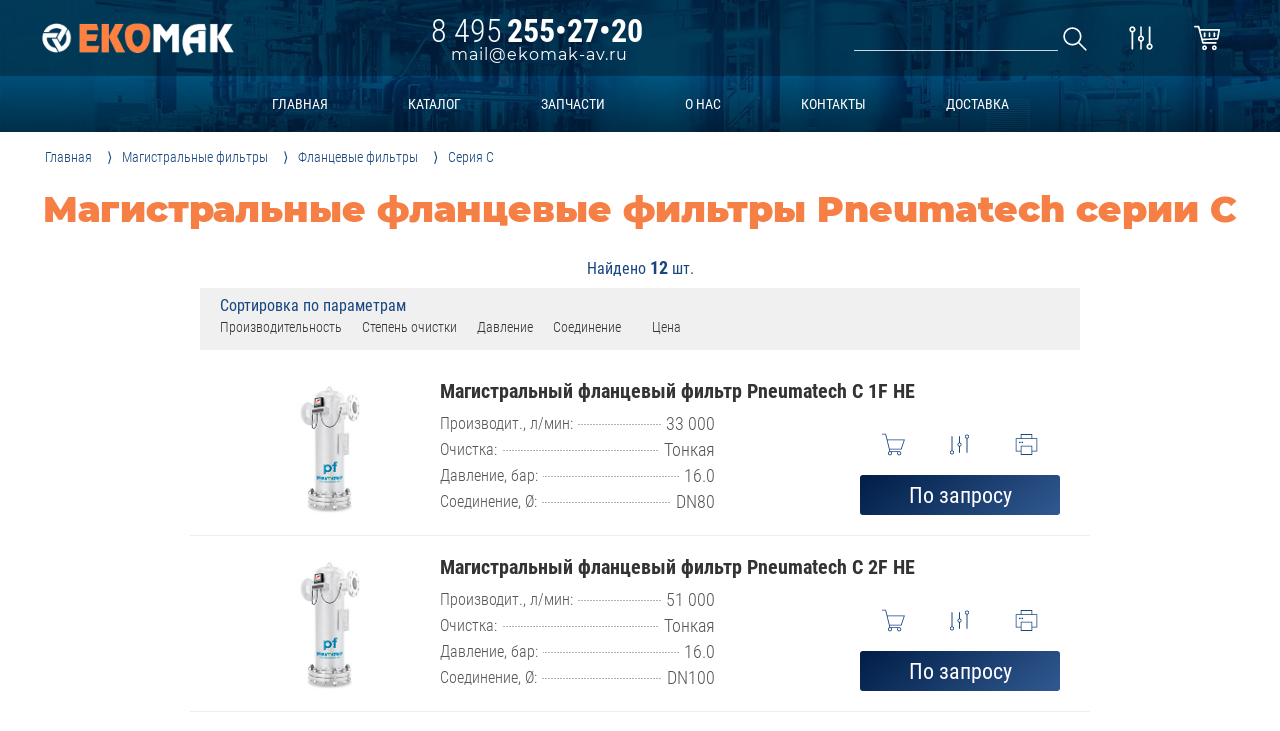

--- FILE ---
content_type: text/html; charset=UTF-8
request_url: https://ekomak-av.ru/magistralnyj/flancevyj_filtr/flc
body_size: 11460
content:
<!DOCTYPE html>
<html lang="ru">
	<head>
		<title>Магистральные фланцевые фильтры Pneumatech серии C</title>
		<link rel="canonical" href="https://ekomak-av.ru/magistralnyj/flancevyj_filtr/flc">
		<meta name="description" content="Магистральные фланцевые фильтры Pneumatech серии C. Фланцевые фильтры тонкой очистки Pneumatech служат для очистки от микрочастиц, защиты от пыли и удаления твердых частиц">
		<meta name="viewport" content="width=device-width, initial-scale=1.0">
		<meta http-equiv="x-ua-compatible" content="ie=edge">
		<meta name="format-detection" content="telephone=no">
		<meta http-equiv="Content-Type" content="text/html; charset=UTF-8">
		<link rel="icon" href="/favicon.svg" type="image/svg+xml">
		<link rel="apple-touch-icon" sizes="180x180" href="/apple-touch-icon.png">
		<link rel="icon" type="image/png" sizes="32x32" href="/favicon-32x32.png">
		<link rel="icon" type="image/png" sizes="16x16" href="/favicon-16x16.png">
		<link rel="manifest" href="/site.webmanifest">
		<link rel="mask-icon" href="/safari-pinned-tab.svg" color="#f57f45">
		<meta name="msapplication-TileColor" content="#2b5797">
		<meta name="theme-color" content="#ffffff">
		<link href="/style/css/core.css?v2" rel="stylesheet" type="text/css" media="all"/>
		<script src="/script/jquery.js"></script>
		<script src="/script/core.js?v2"></script>
		<script src="/script/forma.js?v2"></script>
<link href="/style/css/products.css?v3" rel="stylesheet" type="text/css" media="all"/><script src="/script/products.js?v2"></script>		<meta name="yandex-verification" content="104adefd3781479c" />
		<meta name="google-site-verification" content="z3vyFZyEPXsMJQRyGYvdEHpHUPNE9l8KF6NaYUNlrMU" />
	</head>
	<body class="preload">
		<div class="fullscreen"></div><header id="menu" data-sect="32">
<div id="head_menu">
	<div class="max_width">
		<a class="logo" href="/">
			<img src="/img/ui/logo_w.png" alt="logo_ceccato" title="logo_ceccato"/>
		</a>
		<div class="contact">
			<b class="phone"><i>8 495</i>255•27•20</b>
			<em class="mail">mail@ekomak-av.ru</em>
		</div>
		<div class="nav_right">
			<div id="head_search">
				<input type="text" name="search" autocomplete="off" value="">
				<a href="/search?search=" class="svg"><svg version="1.1" xmlns="http://www.w3.org/2000/svg" viewBox="0 0 129 129" xmlns:xlink="http://www.w3.org/1999/xlink" enable-background="new 0 0 129 129">
    <path d="M51.6,96.7c11,0,21-3.9,28.8-10.5l35,35c0.8,0.8,1.8,1.2,2.9,1.2s2.1-0.4,2.9-1.2c1.6-1.6,1.6-4.2,0-5.8l-35-35   c6.5-7.8,10.5-17.9,10.5-28.8c0-24.9-20.2-45.1-45.1-45.1C26.8,6.5,6.5,26.8,6.5,51.6C6.5,76.5,26.8,96.7,51.6,96.7z M51.6,14.7   c20.4,0,36.9,16.6,36.9,36.9C88.5,72,72,88.5,51.6,88.5c-20.4,0-36.9-16.6-36.9-36.9C14.7,31.3,31.3,14.7,51.6,14.7z"/>
</svg>
</a>
				<div class="search_result"></div>
			</div>
			<a href="/compare" id="compare"><svg version="1.1" xmlns="http://www.w3.org/2000/svg" viewBox="0 0 129 129" xmlns:xlink="http://www.w3.org/1999/xlink" enable-background="new 0 0 129 129">
      <path d="m17.7,118.3c0,2.3 1.8,4.1 4.1,4.1s4.1-1.8 4.1-4.1v-81.2c6.6-1.8 11.5-7.8 11.5-15 0-8.5-6.9-15.5-15.5-15.5s-15.4,7-15.4,15.5c0,7.1 4.8,13.1 11.3,14.9v81.3zm-3.2-96.2c0-4 3.3-7.3 7.3-7.3s7.3,3.3 7.3,7.3-3.3,7.3-7.3,7.3-7.3-3.3-7.3-7.3z"/>
      <path d="m64.4,6.6c-2.3,0-4.1,1.8-4.1,4.1v42.2c-6.5,1.8-11.3,7.8-11.3,14.9s4.8,13.1 11.3,14.9v35.7c0,2.3 1.8,4.1 4.1,4.1 2.3,0 4.1-1.8 4.1-4.1v-35.7c6.6-1.8 11.5-7.8 11.5-15s-4.9-13.2-11.5-15v-42c1.42109e-14-2.3-1.8-4.1-4.1-4.1zm7.5,61.2c0,4-3.3,7.3-7.3,7.3s-7.3-3.3-7.3-7.3 3.3-7.3 7.3-7.3 7.3,3.2 7.3,7.3z"/>
      <path d="m111.1,92v-81.3c0-2.3-1.8-4.1-4.1-4.1s-4.1,1.8-4.1,4.1v81.3c-6.6,1.8-11.4,7.8-11.4,14.9 0,8.5 6.9,15.5 15.5,15.5s15.5-6.9 15.5-15.5c0.1-7.1-4.8-13.1-11.4-14.9zm-4,22.2c-4,0-7.3-3.3-7.3-7.3 0-4 3.3-7.3 7.3-7.3s7.3,3.3 7.3,7.3c1.42109e-14,4-3.3,7.3-7.3,7.3z"/>
</svg>
<b></b></a>
			<a href="/korzina" id="basket"><svg version="1.1" xmlns="http://www.w3.org/2000/svg" xmlns:xlink="http://www.w3.org/1999/xlink" x="0px" y="0px"
	 viewBox="0 0 511.976 511.976" xml:space="preserve">
		<path d="M208,399.988c-26.464,0-48,21.536-48,48s21.536,48,48,48s48-21.536,48-48S234.464,399.988,208,399.988z M208,463.988
			c-8.832,0-16-7.168-16-16c0-8.832,7.168-16,16-16c8.832,0,16,7.168,16,16C224,456.82,216.832,463.988,208,463.988z"/>
		<path d="M400,399.988c-26.464,0-48,21.536-48,48s21.536,48,48,48s48-21.536,48-48S426.464,399.988,400,399.988z M400,463.988
			c-8.832,0-16-7.168-16-16c0-8.832,7.168-16,16-16c8.832,0,16,7.168,16,16C416,456.82,408.832,463.988,400,463.988z"/>
		<path d="M508.256,85.748c-3.008-3.648-7.52-5.76-12.256-5.76H119.936l-13.92-52.128c-1.856-7.008-8.192-11.872-15.456-11.872H16
			c-8.832,0-16,7.168-16,16c0,8.832,7.168,16,16,16h62.272l82.272,308.128c1.856,7.008,8.192,11.872,15.456,11.872h256
			c8.832,0,16-7.168,16-16c0-8.832-7.168-16-16-16H188.288l-9.376-35.136l285.792-12.864c7.456-0.352,13.696-5.792,15.008-13.12
			l32-176C512.576,94.196,511.296,89.396,508.256,85.748z M450.56,256.596l-280.128,12.608L128.48,111.988h348.352L450.56,256.596z"
			/>
		<path d="M400,143.988c-8.832,0-16,7.168-16,16v64c0,8.832,7.168,16,16,16c8.832,0,16-7.168,16-16v-64
			C416,151.156,408.832,143.988,400,143.988z"/>
		<path d="M304,143.988c-8.832,0-16,7.168-16,16v64c0,8.832,7.168,16,16,16c8.832,0,16-7.168,16-16v-64
			C320,151.156,312.832,143.988,304,143.988z"/>
		<path d="M208,143.988c-8.832,0-16,7.168-16,16v64c0,8.832,7.168,16,16,16c8.832,0,16-7.168,16-16v-64
			C224,151.156,216.832,143.988,208,143.988z"/>
</svg><b></b></a>
		</div>
	</div>
</div>
<div class="bottom_menu">
	<div class="max_width">
		<a href="/">главная</a>
		<a href="/katalog">каталог</a>
		<a href="/rashod_zapchasti">запчасти</a>
		<a href="/about">о нас</a>
		<a href="/contact">контакты</a>
		<a href="/delivery">доставка</a>
	</div>
</div>
</header>
<main><div id="precrumbs"><div id="crumbs"><ol itemscope itemtype="http://schema.org/BreadcrumbList"><li itemprop="itemListElement" itemscope itemtype="http://schema.org/ListItem">
	<a itemprop="item" href="/">
	<span itemprop="name">Главная</span></a>
	<meta itemprop="position" content="1" />
</li><li itemprop="itemListElement" itemscope itemtype="http://schema.org/ListItem">
	<a itemprop="item" href="/magistralnyj">
	<span itemprop="name">Магистральные фильтры</span></a>
	<meta itemprop="position" content="2" />
</li><li itemprop="itemListElement" itemscope itemtype="http://schema.org/ListItem">
	<a itemprop="item" href="/magistralnyj/flancevyj_filtr">
	<span itemprop="name">Фланцевые фильтры</span></a>
	<meta itemprop="position" content="3" />
</li><li><a><span>Серия C</span></a></li></ol></div></div><h1>Магистральные фланцевые фильтры Pneumatech серии C</h1>
<div id="podbor">
	<div class="podbor" id="hierarchy" data-num="32">
	<div class="podbor_bottom">
		<div class="clear_found">
			<div class="left"></div>
			<div class="podbor_but">
				<div class="found">Найдено <b>0</b> шт.</div>
			</div>
			<div class="clear"></div>
				<g fill="#ffffff"><path d="m300 0v50h-150z"></path><path d="m150 50h-150v-50z"></path></g>
			</svg>
		</div>
		<div class="sorted">
<h6>Сортировка по параметрам</h6><div class="items"><p data-by="max_capacity" data-sort="asc">Производительность<b><svg class="sortstr" viewBox="0 0 300 50" preserveAspectRatio="none"><path d="m150 50 150-50h-300z" fill="#ffcc00"></path></svg></b></p><p data-by="degreepurif" data-sort="asc">Степень очистки<b><svg class="sortstr" viewBox="0 0 300 50" preserveAspectRatio="none"><path d="m150 50 150-50h-300z" fill="#ffcc00"></path></svg></b></p><p data-by="max_pressure" data-sort="asc">Давление<b><svg class="sortstr" viewBox="0 0 300 50" preserveAspectRatio="none"><path d="m150 50 150-50h-300z" fill="#ffcc00"></path></svg></b></p><p data-by="coupling" data-sort="asc">Соединение<b><svg class="sortstr" viewBox="0 0 300 50" preserveAspectRatio="none"><path d="m150 50 150-50h-300z" fill="#ffcc00"></path></svg></b></p><p data-by="price" data-sort="asc">Цена<b><svg class="sortstr" viewBox="0 0 300 50" preserveAspectRatio="none"><path d="m150 50 150-50h-300z" fill="#ffcc00"></path></svg></b></p></div>		</div>
	</div>
</div>
</div>
<div class="goods" id="boxproducts">
	<div class="product"  itemscope itemtype="http://schema.org/Product">
		<a itemprop="url" href="/magistralnyj_flancevyj_filtr_pneumatech_c_1f_he_8102700633">
			<div class="img" itemprop="image" data-ven="8102700633" src="/img/products/magistralnyj/flancevyj_filtr/flc/8102700633/mini/filter_Pneumatech_Flanged_m.jpg" style="background-image: url(/img/products/magistralnyj/flancevyj_filtr/flc/8102700633/mini/filter_Pneumatech_Flanged_m.jpg)"></div>
			<div class="center_prod">
				<meta itemprop="name" content = "Магистральный фланцевый фильтр Pneumatech C 1F HE">
				<meta itemprop="brand" content="Pneumatech">
				<meta itemprop="productID" content="8102700633">
				<meta itemprop="category" content="Магистральные фланцевые фильтры Pneumatech серии C">
				<div class="hide" itemprop="description">Pneumatech C 1F HE производительностью 33 000 литров в минуту,  тонкая очистка, с рабочим давлением 16.0 атмосфер, соединение dn80 ø</div>
				<div class="title">Магистральный фланцевый фильтр Pneumatech C 1F HE</div>
				<div class="fast_param">
	<div class="param">
	<b><s>Производит., л/мин:</s></b>
	<i><s>33 000</s></i>
</div><div class="param">
	<b><s>Очистка:</s></b>
	<i><s>Тонкая</s></i>
</div><div class="param">
	<b><s>Давление, бар:</s></b>
	<i><s>16.0</s></i>
</div><div class="param">
	<b><s>Соединение, Ø:</s></b>
	<i><s>DN80</s></i>
</div>				</div>
			</div>
			</a>
		<div class="but_price"  itemprop="offers" itemscope itemtype="http://schema.org/Offer">
			<meta itemprop="availability" content="PreOrder">
			<meta itemprop="priceCurrency" content="RUB">
						<meta itemprop="price" content="По запросу">
			<meta itemprop="priceValidUntil" content="2026-02-02">
			<div class="price_box zapros" data-zapros="buy" data-comp="no" data-id="1552" data-type="products">
				<div class="price">По запросу</div>
				<div class="old_price"></div>
			</div>
		</div>
		<div class="but_bottom">
				<div id="p_1552" data-id="1552" data-text="добавить в корзину" data-active="добавить ещё 1 шт." class="basket"><svg viewBox="0 0 32 32" xmlns="http://www.w3.org/2000/svg"><path d="m30.622 9.602h-22.407l-1.809-7.464h-5.027v1.066h4.188l5.198 21.443c-1.108.323-1.923 1.334-1.923 2.547 0 1.472 1.193 2.666 2.666 2.666s2.666-1.194 2.666-2.666c0-.603-.208-1.153-.545-1.599h7.487c-.337.446-.545.997-.545 1.599 0 1.472 1.193 2.666 2.665 2.666s2.666-1.194 2.666-2.666c0-1.473-1.193-2.665-2.666-2.666h-11.403l-.517-2.133h14.968l4.337-12.795zm-17.515 17.594c0 .882-.717 1.599-1.599 1.599s-1.599-.717-1.599-1.599.717-1.599 1.599-1.599 1.599.718 1.599 1.599zm11.729 0c0 .882-.718 1.599-1.6 1.599s-1.599-.717-1.599-1.599.717-1.599 1.599-1.599 1.6.718 1.6 1.599zm-13.778-5.865-2.585-10.662h20.662l-3.615 10.662z"/></svg></div>
			<div id="c_1552" data-id="1552" data-text="добавить в сравнение" data-active="убрать из сравнения" class="compare"><svg viewBox="0 0 32 32" xmlns="http://www.w3.org/2000/svg"><path d="m28.262 5.87c0-1.472-1.194-2.665-2.666-2.665s-2.666 1.193-2.666 2.665c0 1.289.916 2.365 2.133 2.612v18.18h1.066v-18.18c1.217-.247 2.133-1.323 2.133-2.612zm-2.666 1.6c-.882 0-1.599-.717-1.599-1.599s.717-1.599 1.599-1.599 1.599.717 1.599 1.599-.717 1.599-1.599 1.599z"/><path d="m6.937 23.517v-18.18h-1.066v18.18c-1.217.247-2.132 1.322-2.132 2.612 0 1.472 1.194 2.666 2.666 2.666s2.666-1.194 2.666-2.666c0-1.29-.916-2.365-2.133-2.612zm-.533 4.212c-.882 0-1.599-.717-1.599-1.599s.717-1.599 1.599-1.599 1.599.717 1.599 1.599-.717 1.599-1.599 1.599z"/><path d="m16.533 13.388v-8.05h-1.066v8.05c-1.217.247-2.133 1.323-2.133 2.612s.916 2.365 2.133 2.612v8.05h1.066v-8.05c1.217-.247 2.133-1.323 2.133-2.612s-.916-2.365-2.133-2.612zm-.533 4.211c-.882 0-1.599-.717-1.599-1.599s.717-1.599 1.599-1.599 1.599.717 1.599 1.599-.717 1.599-1.599 1.599z"/></svg></div>
			<a target="_blank" href="/print_magistralnyj_flancevyj_filtr_pneumatech_c_1f_he_8102700633.pdf" rel="nofollow" data-text="версия для печати" class="print"><svg viewBox="0 0 32 32" xmlns="http://www.w3.org/2000/svg"><path d="m7.47 12.268c-.589 0-1.066.477-1.066 1.066s.477 1.066 1.066 1.066c.588 0 1.066-.477 1.066-1.066s-.478-1.066-1.066-1.066z"/><path d="m10.669 12.268c-.589 0-1.066.477-1.066 1.066s.477 1.066 1.066 1.066c.588 0 1.066-.477 1.066-1.066s-.478-1.066-1.066-1.066z"/><path d="m29.328 8.003h-5.864v-5.331h-14.928v5.331h-5.864c-.295 0-.533.238-.533.533v15.994c0 .295.238.533.533.533h5.864v4.265h14.928v-4.265h5.864c.295 0 .533-.238.533-.533v-15.994c0-.295-.238-.533-.533-.533zm-19.726-4.265h12.795v4.265h-12.795zm12.796 24.524h-12.795v-9.596h12.795zm6.397-4.265h-5.331v-6.398h-14.928v6.398h-5.331v-14.928h25.59z"/></svg></a>
		</div>
	</div><div class="product"  itemscope itemtype="http://schema.org/Product">
		<a itemprop="url" href="/magistralnyj_flancevyj_filtr_pneumatech_c_2f_he_8102700641">
			<div class="img" itemprop="image" data-ven="8102700641" src="/img/products/magistralnyj/flancevyj_filtr/flc/8102700641/mini/filter_Pneumatech_Flanged_m.jpg" style="background-image: url(/img/products/magistralnyj/flancevyj_filtr/flc/8102700641/mini/filter_Pneumatech_Flanged_m.jpg)"></div>
			<div class="center_prod">
				<meta itemprop="name" content = "Магистральный фланцевый фильтр Pneumatech C 2F HE">
				<meta itemprop="brand" content="Pneumatech">
				<meta itemprop="productID" content="8102700641">
				<meta itemprop="category" content="Магистральные фланцевые фильтры Pneumatech серии C">
				<div class="hide" itemprop="description">Pneumatech C 2F HE производительностью 51 000 литров в минуту,  тонкая очистка, с рабочим давлением 16.0 атмосфер, соединение dn100 ø</div>
				<div class="title">Магистральный фланцевый фильтр Pneumatech C 2F HE</div>
				<div class="fast_param">
	<div class="param">
	<b><s>Производит., л/мин:</s></b>
	<i><s>51 000</s></i>
</div><div class="param">
	<b><s>Очистка:</s></b>
	<i><s>Тонкая</s></i>
</div><div class="param">
	<b><s>Давление, бар:</s></b>
	<i><s>16.0</s></i>
</div><div class="param">
	<b><s>Соединение, Ø:</s></b>
	<i><s>DN100</s></i>
</div>				</div>
			</div>
			</a>
		<div class="but_price"  itemprop="offers" itemscope itemtype="http://schema.org/Offer">
			<meta itemprop="availability" content="PreOrder">
			<meta itemprop="priceCurrency" content="RUB">
						<meta itemprop="price" content="По запросу">
			<meta itemprop="priceValidUntil" content="2026-02-02">
			<div class="price_box zapros" data-zapros="buy" data-comp="no" data-id="1553" data-type="products">
				<div class="price">По запросу</div>
				<div class="old_price"></div>
			</div>
		</div>
		<div class="but_bottom">
				<div id="p_1553" data-id="1553" data-text="добавить в корзину" data-active="добавить ещё 1 шт." class="basket"><svg viewBox="0 0 32 32" xmlns="http://www.w3.org/2000/svg"><path d="m30.622 9.602h-22.407l-1.809-7.464h-5.027v1.066h4.188l5.198 21.443c-1.108.323-1.923 1.334-1.923 2.547 0 1.472 1.193 2.666 2.666 2.666s2.666-1.194 2.666-2.666c0-.603-.208-1.153-.545-1.599h7.487c-.337.446-.545.997-.545 1.599 0 1.472 1.193 2.666 2.665 2.666s2.666-1.194 2.666-2.666c0-1.473-1.193-2.665-2.666-2.666h-11.403l-.517-2.133h14.968l4.337-12.795zm-17.515 17.594c0 .882-.717 1.599-1.599 1.599s-1.599-.717-1.599-1.599.717-1.599 1.599-1.599 1.599.718 1.599 1.599zm11.729 0c0 .882-.718 1.599-1.6 1.599s-1.599-.717-1.599-1.599.717-1.599 1.599-1.599 1.6.718 1.6 1.599zm-13.778-5.865-2.585-10.662h20.662l-3.615 10.662z"/></svg></div>
			<div id="c_1553" data-id="1553" data-text="добавить в сравнение" data-active="убрать из сравнения" class="compare"><svg viewBox="0 0 32 32" xmlns="http://www.w3.org/2000/svg"><path d="m28.262 5.87c0-1.472-1.194-2.665-2.666-2.665s-2.666 1.193-2.666 2.665c0 1.289.916 2.365 2.133 2.612v18.18h1.066v-18.18c1.217-.247 2.133-1.323 2.133-2.612zm-2.666 1.6c-.882 0-1.599-.717-1.599-1.599s.717-1.599 1.599-1.599 1.599.717 1.599 1.599-.717 1.599-1.599 1.599z"/><path d="m6.937 23.517v-18.18h-1.066v18.18c-1.217.247-2.132 1.322-2.132 2.612 0 1.472 1.194 2.666 2.666 2.666s2.666-1.194 2.666-2.666c0-1.29-.916-2.365-2.133-2.612zm-.533 4.212c-.882 0-1.599-.717-1.599-1.599s.717-1.599 1.599-1.599 1.599.717 1.599 1.599-.717 1.599-1.599 1.599z"/><path d="m16.533 13.388v-8.05h-1.066v8.05c-1.217.247-2.133 1.323-2.133 2.612s.916 2.365 2.133 2.612v8.05h1.066v-8.05c1.217-.247 2.133-1.323 2.133-2.612s-.916-2.365-2.133-2.612zm-.533 4.211c-.882 0-1.599-.717-1.599-1.599s.717-1.599 1.599-1.599 1.599.717 1.599 1.599-.717 1.599-1.599 1.599z"/></svg></div>
			<a target="_blank" href="/print_magistralnyj_flancevyj_filtr_pneumatech_c_2f_he_8102700641.pdf" rel="nofollow" data-text="версия для печати" class="print"><svg viewBox="0 0 32 32" xmlns="http://www.w3.org/2000/svg"><path d="m7.47 12.268c-.589 0-1.066.477-1.066 1.066s.477 1.066 1.066 1.066c.588 0 1.066-.477 1.066-1.066s-.478-1.066-1.066-1.066z"/><path d="m10.669 12.268c-.589 0-1.066.477-1.066 1.066s.477 1.066 1.066 1.066c.588 0 1.066-.477 1.066-1.066s-.478-1.066-1.066-1.066z"/><path d="m29.328 8.003h-5.864v-5.331h-14.928v5.331h-5.864c-.295 0-.533.238-.533.533v15.994c0 .295.238.533.533.533h5.864v4.265h14.928v-4.265h5.864c.295 0 .533-.238.533-.533v-15.994c0-.295-.238-.533-.533-.533zm-19.726-4.265h12.795v4.265h-12.795zm12.796 24.524h-12.795v-9.596h12.795zm6.397-4.265h-5.331v-6.398h-14.928v6.398h-5.331v-14.928h25.59z"/></svg></a>
		</div>
	</div><div class="product"  itemscope itemtype="http://schema.org/Product">
		<a itemprop="url" href="/magistralnyj_flancevyj_filtr_pneumatech_c_3f_he_8102700658">
			<div class="img" itemprop="image" data-ven="8102700658" src="/img/products/magistralnyj/flancevyj_filtr/flc/8102700658/mini/filter_Pneumatech_Flanged_m.jpg" style="background-image: url(/img/products/magistralnyj/flancevyj_filtr/flc/8102700658/mini/filter_Pneumatech_Flanged_m.jpg)"></div>
			<div class="center_prod">
				<meta itemprop="name" content = "Магистральный фланцевый фильтр Pneumatech C 3F HE">
				<meta itemprop="brand" content="Pneumatech">
				<meta itemprop="productID" content="8102700658">
				<meta itemprop="category" content="Магистральные фланцевые фильтры Pneumatech серии C">
				<div class="hide" itemprop="description">Pneumatech C 3F HE производительностью 66 000 литров в минуту,  тонкая очистка, с рабочим давлением 16.0 атмосфер, соединение dn100 ø</div>
				<div class="title">Магистральный фланцевый фильтр Pneumatech C 3F HE</div>
				<div class="fast_param">
	<div class="param">
	<b><s>Производит., л/мин:</s></b>
	<i><s>66 000</s></i>
</div><div class="param">
	<b><s>Очистка:</s></b>
	<i><s>Тонкая</s></i>
</div><div class="param">
	<b><s>Давление, бар:</s></b>
	<i><s>16.0</s></i>
</div><div class="param">
	<b><s>Соединение, Ø:</s></b>
	<i><s>DN100</s></i>
</div>				</div>
			</div>
			</a>
		<div class="but_price"  itemprop="offers" itemscope itemtype="http://schema.org/Offer">
			<meta itemprop="availability" content="PreOrder">
			<meta itemprop="priceCurrency" content="RUB">
						<meta itemprop="price" content="По запросу">
			<meta itemprop="priceValidUntil" content="2026-02-02">
			<div class="price_box zapros" data-zapros="buy" data-comp="no" data-id="1554" data-type="products">
				<div class="price">По запросу</div>
				<div class="old_price"></div>
			</div>
		</div>
		<div class="but_bottom">
				<div id="p_1554" data-id="1554" data-text="добавить в корзину" data-active="добавить ещё 1 шт." class="basket"><svg viewBox="0 0 32 32" xmlns="http://www.w3.org/2000/svg"><path d="m30.622 9.602h-22.407l-1.809-7.464h-5.027v1.066h4.188l5.198 21.443c-1.108.323-1.923 1.334-1.923 2.547 0 1.472 1.193 2.666 2.666 2.666s2.666-1.194 2.666-2.666c0-.603-.208-1.153-.545-1.599h7.487c-.337.446-.545.997-.545 1.599 0 1.472 1.193 2.666 2.665 2.666s2.666-1.194 2.666-2.666c0-1.473-1.193-2.665-2.666-2.666h-11.403l-.517-2.133h14.968l4.337-12.795zm-17.515 17.594c0 .882-.717 1.599-1.599 1.599s-1.599-.717-1.599-1.599.717-1.599 1.599-1.599 1.599.718 1.599 1.599zm11.729 0c0 .882-.718 1.599-1.6 1.599s-1.599-.717-1.599-1.599.717-1.599 1.599-1.599 1.6.718 1.6 1.599zm-13.778-5.865-2.585-10.662h20.662l-3.615 10.662z"/></svg></div>
			<div id="c_1554" data-id="1554" data-text="добавить в сравнение" data-active="убрать из сравнения" class="compare"><svg viewBox="0 0 32 32" xmlns="http://www.w3.org/2000/svg"><path d="m28.262 5.87c0-1.472-1.194-2.665-2.666-2.665s-2.666 1.193-2.666 2.665c0 1.289.916 2.365 2.133 2.612v18.18h1.066v-18.18c1.217-.247 2.133-1.323 2.133-2.612zm-2.666 1.6c-.882 0-1.599-.717-1.599-1.599s.717-1.599 1.599-1.599 1.599.717 1.599 1.599-.717 1.599-1.599 1.599z"/><path d="m6.937 23.517v-18.18h-1.066v18.18c-1.217.247-2.132 1.322-2.132 2.612 0 1.472 1.194 2.666 2.666 2.666s2.666-1.194 2.666-2.666c0-1.29-.916-2.365-2.133-2.612zm-.533 4.212c-.882 0-1.599-.717-1.599-1.599s.717-1.599 1.599-1.599 1.599.717 1.599 1.599-.717 1.599-1.599 1.599z"/><path d="m16.533 13.388v-8.05h-1.066v8.05c-1.217.247-2.133 1.323-2.133 2.612s.916 2.365 2.133 2.612v8.05h1.066v-8.05c1.217-.247 2.133-1.323 2.133-2.612s-.916-2.365-2.133-2.612zm-.533 4.211c-.882 0-1.599-.717-1.599-1.599s.717-1.599 1.599-1.599 1.599.717 1.599 1.599-.717 1.599-1.599 1.599z"/></svg></div>
			<a target="_blank" href="/print_magistralnyj_flancevyj_filtr_pneumatech_c_3f_he_8102700658.pdf" rel="nofollow" data-text="версия для печати" class="print"><svg viewBox="0 0 32 32" xmlns="http://www.w3.org/2000/svg"><path d="m7.47 12.268c-.589 0-1.066.477-1.066 1.066s.477 1.066 1.066 1.066c.588 0 1.066-.477 1.066-1.066s-.478-1.066-1.066-1.066z"/><path d="m10.669 12.268c-.589 0-1.066.477-1.066 1.066s.477 1.066 1.066 1.066c.588 0 1.066-.477 1.066-1.066s-.478-1.066-1.066-1.066z"/><path d="m29.328 8.003h-5.864v-5.331h-14.928v5.331h-5.864c-.295 0-.533.238-.533.533v15.994c0 .295.238.533.533.533h5.864v4.265h14.928v-4.265h5.864c.295 0 .533-.238.533-.533v-15.994c0-.295-.238-.533-.533-.533zm-19.726-4.265h12.795v4.265h-12.795zm12.796 24.524h-12.795v-9.596h12.795zm6.397-4.265h-5.331v-6.398h-14.928v6.398h-5.331v-14.928h25.59z"/></svg></a>
		</div>
	</div><div class="product"  itemscope itemtype="http://schema.org/Product">
		<a itemprop="url" href="/magistralnyj_flancevyj_filtr_pneumatech_c_4f_he_8102700666">
			<div class="img" itemprop="image" data-ven="8102700666" src="/img/products/magistralnyj/flancevyj_filtr/flc/8102700666/mini/filter_Pneumatech_Flanged_m.jpg" style="background-image: url(/img/products/magistralnyj/flancevyj_filtr/flc/8102700666/mini/filter_Pneumatech_Flanged_m.jpg)"></div>
			<div class="center_prod">
				<meta itemprop="name" content = "Магистральный фланцевый фильтр Pneumatech C 4F HE">
				<meta itemprop="brand" content="Pneumatech">
				<meta itemprop="productID" content="8102700666">
				<meta itemprop="category" content="Магистральные фланцевые фильтры Pneumatech серии C">
				<div class="hide" itemprop="description">Pneumatech C 4F HE производительностью 84 000 литров в минуту,  тонкая очистка, с рабочим давлением 16.0 атмосфер, соединение dn150 ø</div>
				<div class="title">Магистральный фланцевый фильтр Pneumatech C 4F HE</div>
				<div class="fast_param">
	<div class="param">
	<b><s>Производит., л/мин:</s></b>
	<i><s>84 000</s></i>
</div><div class="param">
	<b><s>Очистка:</s></b>
	<i><s>Тонкая</s></i>
</div><div class="param">
	<b><s>Давление, бар:</s></b>
	<i><s>16.0</s></i>
</div><div class="param">
	<b><s>Соединение, Ø:</s></b>
	<i><s>DN150</s></i>
</div>				</div>
			</div>
			</a>
		<div class="but_price"  itemprop="offers" itemscope itemtype="http://schema.org/Offer">
			<meta itemprop="availability" content="PreOrder">
			<meta itemprop="priceCurrency" content="RUB">
						<meta itemprop="price" content="По запросу">
			<meta itemprop="priceValidUntil" content="2026-02-02">
			<div class="price_box zapros" data-zapros="buy" data-comp="no" data-id="1555" data-type="products">
				<div class="price">По запросу</div>
				<div class="old_price"></div>
			</div>
		</div>
		<div class="but_bottom">
				<div id="p_1555" data-id="1555" data-text="добавить в корзину" data-active="добавить ещё 1 шт." class="basket"><svg viewBox="0 0 32 32" xmlns="http://www.w3.org/2000/svg"><path d="m30.622 9.602h-22.407l-1.809-7.464h-5.027v1.066h4.188l5.198 21.443c-1.108.323-1.923 1.334-1.923 2.547 0 1.472 1.193 2.666 2.666 2.666s2.666-1.194 2.666-2.666c0-.603-.208-1.153-.545-1.599h7.487c-.337.446-.545.997-.545 1.599 0 1.472 1.193 2.666 2.665 2.666s2.666-1.194 2.666-2.666c0-1.473-1.193-2.665-2.666-2.666h-11.403l-.517-2.133h14.968l4.337-12.795zm-17.515 17.594c0 .882-.717 1.599-1.599 1.599s-1.599-.717-1.599-1.599.717-1.599 1.599-1.599 1.599.718 1.599 1.599zm11.729 0c0 .882-.718 1.599-1.6 1.599s-1.599-.717-1.599-1.599.717-1.599 1.599-1.599 1.6.718 1.6 1.599zm-13.778-5.865-2.585-10.662h20.662l-3.615 10.662z"/></svg></div>
			<div id="c_1555" data-id="1555" data-text="добавить в сравнение" data-active="убрать из сравнения" class="compare"><svg viewBox="0 0 32 32" xmlns="http://www.w3.org/2000/svg"><path d="m28.262 5.87c0-1.472-1.194-2.665-2.666-2.665s-2.666 1.193-2.666 2.665c0 1.289.916 2.365 2.133 2.612v18.18h1.066v-18.18c1.217-.247 2.133-1.323 2.133-2.612zm-2.666 1.6c-.882 0-1.599-.717-1.599-1.599s.717-1.599 1.599-1.599 1.599.717 1.599 1.599-.717 1.599-1.599 1.599z"/><path d="m6.937 23.517v-18.18h-1.066v18.18c-1.217.247-2.132 1.322-2.132 2.612 0 1.472 1.194 2.666 2.666 2.666s2.666-1.194 2.666-2.666c0-1.29-.916-2.365-2.133-2.612zm-.533 4.212c-.882 0-1.599-.717-1.599-1.599s.717-1.599 1.599-1.599 1.599.717 1.599 1.599-.717 1.599-1.599 1.599z"/><path d="m16.533 13.388v-8.05h-1.066v8.05c-1.217.247-2.133 1.323-2.133 2.612s.916 2.365 2.133 2.612v8.05h1.066v-8.05c1.217-.247 2.133-1.323 2.133-2.612s-.916-2.365-2.133-2.612zm-.533 4.211c-.882 0-1.599-.717-1.599-1.599s.717-1.599 1.599-1.599 1.599.717 1.599 1.599-.717 1.599-1.599 1.599z"/></svg></div>
			<a target="_blank" href="/print_magistralnyj_flancevyj_filtr_pneumatech_c_4f_he_8102700666.pdf" rel="nofollow" data-text="версия для печати" class="print"><svg viewBox="0 0 32 32" xmlns="http://www.w3.org/2000/svg"><path d="m7.47 12.268c-.589 0-1.066.477-1.066 1.066s.477 1.066 1.066 1.066c.588 0 1.066-.477 1.066-1.066s-.478-1.066-1.066-1.066z"/><path d="m10.669 12.268c-.589 0-1.066.477-1.066 1.066s.477 1.066 1.066 1.066c.588 0 1.066-.477 1.066-1.066s-.478-1.066-1.066-1.066z"/><path d="m29.328 8.003h-5.864v-5.331h-14.928v5.331h-5.864c-.295 0-.533.238-.533.533v15.994c0 .295.238.533.533.533h5.864v4.265h14.928v-4.265h5.864c.295 0 .533-.238.533-.533v-15.994c0-.295-.238-.533-.533-.533zm-19.726-4.265h12.795v4.265h-12.795zm12.796 24.524h-12.795v-9.596h12.795zm6.397-4.265h-5.331v-6.398h-14.928v6.398h-5.331v-14.928h25.59z"/></svg></a>
		</div>
	</div><div class="product"  itemscope itemtype="http://schema.org/Product">
		<a itemprop="url" href="/magistralnyj_flancevyj_filtr_pneumatech_c_5f_he_8102700674">
			<div class="img" itemprop="image" data-ven="8102700674" src="/img/products/magistralnyj/flancevyj_filtr/flc/8102700674/mini/filter_Pneumatech_Flanged_m.jpg" style="background-image: url(/img/products/magistralnyj/flancevyj_filtr/flc/8102700674/mini/filter_Pneumatech_Flanged_m.jpg)"></div>
			<div class="center_prod">
				<meta itemprop="name" content = "Магистральный фланцевый фильтр Pneumatech C 5F HE">
				<meta itemprop="brand" content="Pneumatech">
				<meta itemprop="productID" content="8102700674">
				<meta itemprop="category" content="Магистральные фланцевые фильтры Pneumatech серии C">
				<div class="hide" itemprop="description">Pneumatech C 5F HE производительностью 108 000 литров в минуту,  тонкая очистка, с рабочим давлением 16.0 атмосфер, соединение dn150 ø</div>
				<div class="title">Магистральный фланцевый фильтр Pneumatech C 5F HE</div>
				<div class="fast_param">
	<div class="param">
	<b><s>Производит., л/мин:</s></b>
	<i><s>108 000</s></i>
</div><div class="param">
	<b><s>Очистка:</s></b>
	<i><s>Тонкая</s></i>
</div><div class="param">
	<b><s>Давление, бар:</s></b>
	<i><s>16.0</s></i>
</div><div class="param">
	<b><s>Соединение, Ø:</s></b>
	<i><s>DN150</s></i>
</div>				</div>
			</div>
			</a>
		<div class="but_price"  itemprop="offers" itemscope itemtype="http://schema.org/Offer">
			<meta itemprop="availability" content="PreOrder">
			<meta itemprop="priceCurrency" content="RUB">
						<meta itemprop="price" content="По запросу">
			<meta itemprop="priceValidUntil" content="2026-02-02">
			<div class="price_box zapros" data-zapros="buy" data-comp="no" data-id="1556" data-type="products">
				<div class="price">По запросу</div>
				<div class="old_price"></div>
			</div>
		</div>
		<div class="but_bottom">
				<div id="p_1556" data-id="1556" data-text="добавить в корзину" data-active="добавить ещё 1 шт." class="basket"><svg viewBox="0 0 32 32" xmlns="http://www.w3.org/2000/svg"><path d="m30.622 9.602h-22.407l-1.809-7.464h-5.027v1.066h4.188l5.198 21.443c-1.108.323-1.923 1.334-1.923 2.547 0 1.472 1.193 2.666 2.666 2.666s2.666-1.194 2.666-2.666c0-.603-.208-1.153-.545-1.599h7.487c-.337.446-.545.997-.545 1.599 0 1.472 1.193 2.666 2.665 2.666s2.666-1.194 2.666-2.666c0-1.473-1.193-2.665-2.666-2.666h-11.403l-.517-2.133h14.968l4.337-12.795zm-17.515 17.594c0 .882-.717 1.599-1.599 1.599s-1.599-.717-1.599-1.599.717-1.599 1.599-1.599 1.599.718 1.599 1.599zm11.729 0c0 .882-.718 1.599-1.6 1.599s-1.599-.717-1.599-1.599.717-1.599 1.599-1.599 1.6.718 1.6 1.599zm-13.778-5.865-2.585-10.662h20.662l-3.615 10.662z"/></svg></div>
			<div id="c_1556" data-id="1556" data-text="добавить в сравнение" data-active="убрать из сравнения" class="compare"><svg viewBox="0 0 32 32" xmlns="http://www.w3.org/2000/svg"><path d="m28.262 5.87c0-1.472-1.194-2.665-2.666-2.665s-2.666 1.193-2.666 2.665c0 1.289.916 2.365 2.133 2.612v18.18h1.066v-18.18c1.217-.247 2.133-1.323 2.133-2.612zm-2.666 1.6c-.882 0-1.599-.717-1.599-1.599s.717-1.599 1.599-1.599 1.599.717 1.599 1.599-.717 1.599-1.599 1.599z"/><path d="m6.937 23.517v-18.18h-1.066v18.18c-1.217.247-2.132 1.322-2.132 2.612 0 1.472 1.194 2.666 2.666 2.666s2.666-1.194 2.666-2.666c0-1.29-.916-2.365-2.133-2.612zm-.533 4.212c-.882 0-1.599-.717-1.599-1.599s.717-1.599 1.599-1.599 1.599.717 1.599 1.599-.717 1.599-1.599 1.599z"/><path d="m16.533 13.388v-8.05h-1.066v8.05c-1.217.247-2.133 1.323-2.133 2.612s.916 2.365 2.133 2.612v8.05h1.066v-8.05c1.217-.247 2.133-1.323 2.133-2.612s-.916-2.365-2.133-2.612zm-.533 4.211c-.882 0-1.599-.717-1.599-1.599s.717-1.599 1.599-1.599 1.599.717 1.599 1.599-.717 1.599-1.599 1.599z"/></svg></div>
			<a target="_blank" href="/print_magistralnyj_flancevyj_filtr_pneumatech_c_5f_he_8102700674.pdf" rel="nofollow" data-text="версия для печати" class="print"><svg viewBox="0 0 32 32" xmlns="http://www.w3.org/2000/svg"><path d="m7.47 12.268c-.589 0-1.066.477-1.066 1.066s.477 1.066 1.066 1.066c.588 0 1.066-.477 1.066-1.066s-.478-1.066-1.066-1.066z"/><path d="m10.669 12.268c-.589 0-1.066.477-1.066 1.066s.477 1.066 1.066 1.066c.588 0 1.066-.477 1.066-1.066s-.478-1.066-1.066-1.066z"/><path d="m29.328 8.003h-5.864v-5.331h-14.928v5.331h-5.864c-.295 0-.533.238-.533.533v15.994c0 .295.238.533.533.533h5.864v4.265h14.928v-4.265h5.864c.295 0 .533-.238.533-.533v-15.994c0-.295-.238-.533-.533-.533zm-19.726-4.265h12.795v4.265h-12.795zm12.796 24.524h-12.795v-9.596h12.795zm6.397-4.265h-5.331v-6.398h-14.928v6.398h-5.331v-14.928h25.59z"/></svg></a>
		</div>
	</div><div class="product"  itemscope itemtype="http://schema.org/Product">
		<a itemprop="url" href="/magistralnyj_flancevyj_filtr_pneumatech_c_6f_he_8102700682">
			<div class="img" itemprop="image" data-ven="8102700682" src="/img/products/magistralnyj/flancevyj_filtr/flc/8102700682/mini/filter_Pneumatech_Flanged_m.jpg" style="background-image: url(/img/products/magistralnyj/flancevyj_filtr/flc/8102700682/mini/filter_Pneumatech_Flanged_m.jpg)"></div>
			<div class="center_prod">
				<meta itemprop="name" content = "Магистральный фланцевый фильтр Pneumatech C 6F HE">
				<meta itemprop="brand" content="Pneumatech">
				<meta itemprop="productID" content="8102700682">
				<meta itemprop="category" content="Магистральные фланцевые фильтры Pneumatech серии C">
				<div class="hide" itemprop="description">Pneumatech C 6F HE производительностью 132 000 литров в минуту,  тонкая очистка, с рабочим давлением 16.0 атмосфер, соединение dn150 ø</div>
				<div class="title">Магистральный фланцевый фильтр Pneumatech C 6F HE</div>
				<div class="fast_param">
	<div class="param">
	<b><s>Производит., л/мин:</s></b>
	<i><s>132 000</s></i>
</div><div class="param">
	<b><s>Очистка:</s></b>
	<i><s>Тонкая</s></i>
</div><div class="param">
	<b><s>Давление, бар:</s></b>
	<i><s>16.0</s></i>
</div><div class="param">
	<b><s>Соединение, Ø:</s></b>
	<i><s>DN150</s></i>
</div>				</div>
			</div>
			</a>
		<div class="but_price"  itemprop="offers" itemscope itemtype="http://schema.org/Offer">
			<meta itemprop="availability" content="PreOrder">
			<meta itemprop="priceCurrency" content="RUB">
						<meta itemprop="price" content="По запросу">
			<meta itemprop="priceValidUntil" content="2026-02-02">
			<div class="price_box zapros" data-zapros="buy" data-comp="no" data-id="1557" data-type="products">
				<div class="price">По запросу</div>
				<div class="old_price"></div>
			</div>
		</div>
		<div class="but_bottom">
				<div id="p_1557" data-id="1557" data-text="добавить в корзину" data-active="добавить ещё 1 шт." class="basket"><svg viewBox="0 0 32 32" xmlns="http://www.w3.org/2000/svg"><path d="m30.622 9.602h-22.407l-1.809-7.464h-5.027v1.066h4.188l5.198 21.443c-1.108.323-1.923 1.334-1.923 2.547 0 1.472 1.193 2.666 2.666 2.666s2.666-1.194 2.666-2.666c0-.603-.208-1.153-.545-1.599h7.487c-.337.446-.545.997-.545 1.599 0 1.472 1.193 2.666 2.665 2.666s2.666-1.194 2.666-2.666c0-1.473-1.193-2.665-2.666-2.666h-11.403l-.517-2.133h14.968l4.337-12.795zm-17.515 17.594c0 .882-.717 1.599-1.599 1.599s-1.599-.717-1.599-1.599.717-1.599 1.599-1.599 1.599.718 1.599 1.599zm11.729 0c0 .882-.718 1.599-1.6 1.599s-1.599-.717-1.599-1.599.717-1.599 1.599-1.599 1.6.718 1.6 1.599zm-13.778-5.865-2.585-10.662h20.662l-3.615 10.662z"/></svg></div>
			<div id="c_1557" data-id="1557" data-text="добавить в сравнение" data-active="убрать из сравнения" class="compare"><svg viewBox="0 0 32 32" xmlns="http://www.w3.org/2000/svg"><path d="m28.262 5.87c0-1.472-1.194-2.665-2.666-2.665s-2.666 1.193-2.666 2.665c0 1.289.916 2.365 2.133 2.612v18.18h1.066v-18.18c1.217-.247 2.133-1.323 2.133-2.612zm-2.666 1.6c-.882 0-1.599-.717-1.599-1.599s.717-1.599 1.599-1.599 1.599.717 1.599 1.599-.717 1.599-1.599 1.599z"/><path d="m6.937 23.517v-18.18h-1.066v18.18c-1.217.247-2.132 1.322-2.132 2.612 0 1.472 1.194 2.666 2.666 2.666s2.666-1.194 2.666-2.666c0-1.29-.916-2.365-2.133-2.612zm-.533 4.212c-.882 0-1.599-.717-1.599-1.599s.717-1.599 1.599-1.599 1.599.717 1.599 1.599-.717 1.599-1.599 1.599z"/><path d="m16.533 13.388v-8.05h-1.066v8.05c-1.217.247-2.133 1.323-2.133 2.612s.916 2.365 2.133 2.612v8.05h1.066v-8.05c1.217-.247 2.133-1.323 2.133-2.612s-.916-2.365-2.133-2.612zm-.533 4.211c-.882 0-1.599-.717-1.599-1.599s.717-1.599 1.599-1.599 1.599.717 1.599 1.599-.717 1.599-1.599 1.599z"/></svg></div>
			<a target="_blank" href="/print_magistralnyj_flancevyj_filtr_pneumatech_c_6f_he_8102700682.pdf" rel="nofollow" data-text="версия для печати" class="print"><svg viewBox="0 0 32 32" xmlns="http://www.w3.org/2000/svg"><path d="m7.47 12.268c-.589 0-1.066.477-1.066 1.066s.477 1.066 1.066 1.066c.588 0 1.066-.477 1.066-1.066s-.478-1.066-1.066-1.066z"/><path d="m10.669 12.268c-.589 0-1.066.477-1.066 1.066s.477 1.066 1.066 1.066c.588 0 1.066-.477 1.066-1.066s-.478-1.066-1.066-1.066z"/><path d="m29.328 8.003h-5.864v-5.331h-14.928v5.331h-5.864c-.295 0-.533.238-.533.533v15.994c0 .295.238.533.533.533h5.864v4.265h14.928v-4.265h5.864c.295 0 .533-.238.533-.533v-15.994c0-.295-.238-.533-.533-.533zm-19.726-4.265h12.795v4.265h-12.795zm12.796 24.524h-12.795v-9.596h12.795zm6.397-4.265h-5.331v-6.398h-14.928v6.398h-5.331v-14.928h25.59z"/></svg></a>
		</div>
	</div><div class="product"  itemscope itemtype="http://schema.org/Product">
		<a itemprop="url" href="/magistralnyj_flancevyj_filtr_pneumatech_c_7f_he_8102700690">
			<div class="img" itemprop="image" data-ven="8102700690" src="/img/products/magistralnyj/flancevyj_filtr/flc/8102700690/mini/filter_Pneumatech_Flanged_m.jpg" style="background-image: url(/img/products/magistralnyj/flancevyj_filtr/flc/8102700690/mini/filter_Pneumatech_Flanged_m.jpg)"></div>
			<div class="center_prod">
				<meta itemprop="name" content = "Магистральный фланцевый фильтр Pneumatech C 7F HE">
				<meta itemprop="brand" content="Pneumatech">
				<meta itemprop="productID" content="8102700690">
				<meta itemprop="category" content="Магистральные фланцевые фильтры Pneumatech серии C">
				<div class="hide" itemprop="description">Pneumatech C 7F HE производительностью 180 000 литров в минуту,  тонкая очистка, с рабочим давлением 16.0 атмосфер, соединение dn200 ø</div>
				<div class="title">Магистральный фланцевый фильтр Pneumatech C 7F HE</div>
				<div class="fast_param">
	<div class="param">
	<b><s>Производит., л/мин:</s></b>
	<i><s>180 000</s></i>
</div><div class="param">
	<b><s>Очистка:</s></b>
	<i><s>Тонкая</s></i>
</div><div class="param">
	<b><s>Давление, бар:</s></b>
	<i><s>16.0</s></i>
</div><div class="param">
	<b><s>Соединение, Ø:</s></b>
	<i><s>DN200</s></i>
</div>				</div>
			</div>
			</a>
		<div class="but_price"  itemprop="offers" itemscope itemtype="http://schema.org/Offer">
			<meta itemprop="availability" content="PreOrder">
			<meta itemprop="priceCurrency" content="RUB">
						<meta itemprop="price" content="По запросу">
			<meta itemprop="priceValidUntil" content="2026-02-02">
			<div class="price_box zapros" data-zapros="buy" data-comp="no" data-id="1558" data-type="products">
				<div class="price">По запросу</div>
				<div class="old_price"></div>
			</div>
		</div>
		<div class="but_bottom">
				<div id="p_1558" data-id="1558" data-text="добавить в корзину" data-active="добавить ещё 1 шт." class="basket"><svg viewBox="0 0 32 32" xmlns="http://www.w3.org/2000/svg"><path d="m30.622 9.602h-22.407l-1.809-7.464h-5.027v1.066h4.188l5.198 21.443c-1.108.323-1.923 1.334-1.923 2.547 0 1.472 1.193 2.666 2.666 2.666s2.666-1.194 2.666-2.666c0-.603-.208-1.153-.545-1.599h7.487c-.337.446-.545.997-.545 1.599 0 1.472 1.193 2.666 2.665 2.666s2.666-1.194 2.666-2.666c0-1.473-1.193-2.665-2.666-2.666h-11.403l-.517-2.133h14.968l4.337-12.795zm-17.515 17.594c0 .882-.717 1.599-1.599 1.599s-1.599-.717-1.599-1.599.717-1.599 1.599-1.599 1.599.718 1.599 1.599zm11.729 0c0 .882-.718 1.599-1.6 1.599s-1.599-.717-1.599-1.599.717-1.599 1.599-1.599 1.6.718 1.6 1.599zm-13.778-5.865-2.585-10.662h20.662l-3.615 10.662z"/></svg></div>
			<div id="c_1558" data-id="1558" data-text="добавить в сравнение" data-active="убрать из сравнения" class="compare"><svg viewBox="0 0 32 32" xmlns="http://www.w3.org/2000/svg"><path d="m28.262 5.87c0-1.472-1.194-2.665-2.666-2.665s-2.666 1.193-2.666 2.665c0 1.289.916 2.365 2.133 2.612v18.18h1.066v-18.18c1.217-.247 2.133-1.323 2.133-2.612zm-2.666 1.6c-.882 0-1.599-.717-1.599-1.599s.717-1.599 1.599-1.599 1.599.717 1.599 1.599-.717 1.599-1.599 1.599z"/><path d="m6.937 23.517v-18.18h-1.066v18.18c-1.217.247-2.132 1.322-2.132 2.612 0 1.472 1.194 2.666 2.666 2.666s2.666-1.194 2.666-2.666c0-1.29-.916-2.365-2.133-2.612zm-.533 4.212c-.882 0-1.599-.717-1.599-1.599s.717-1.599 1.599-1.599 1.599.717 1.599 1.599-.717 1.599-1.599 1.599z"/><path d="m16.533 13.388v-8.05h-1.066v8.05c-1.217.247-2.133 1.323-2.133 2.612s.916 2.365 2.133 2.612v8.05h1.066v-8.05c1.217-.247 2.133-1.323 2.133-2.612s-.916-2.365-2.133-2.612zm-.533 4.211c-.882 0-1.599-.717-1.599-1.599s.717-1.599 1.599-1.599 1.599.717 1.599 1.599-.717 1.599-1.599 1.599z"/></svg></div>
			<a target="_blank" href="/print_magistralnyj_flancevyj_filtr_pneumatech_c_7f_he_8102700690.pdf" rel="nofollow" data-text="версия для печати" class="print"><svg viewBox="0 0 32 32" xmlns="http://www.w3.org/2000/svg"><path d="m7.47 12.268c-.589 0-1.066.477-1.066 1.066s.477 1.066 1.066 1.066c.588 0 1.066-.477 1.066-1.066s-.478-1.066-1.066-1.066z"/><path d="m10.669 12.268c-.589 0-1.066.477-1.066 1.066s.477 1.066 1.066 1.066c.588 0 1.066-.477 1.066-1.066s-.478-1.066-1.066-1.066z"/><path d="m29.328 8.003h-5.864v-5.331h-14.928v5.331h-5.864c-.295 0-.533.238-.533.533v15.994c0 .295.238.533.533.533h5.864v4.265h14.928v-4.265h5.864c.295 0 .533-.238.533-.533v-15.994c0-.295-.238-.533-.533-.533zm-19.726-4.265h12.795v4.265h-12.795zm12.796 24.524h-12.795v-9.596h12.795zm6.397-4.265h-5.331v-6.398h-14.928v6.398h-5.331v-14.928h25.59z"/></svg></a>
		</div>
	</div><div class="product"  itemscope itemtype="http://schema.org/Product">
		<a itemprop="url" href="/magistralnyj_flancevyj_filtr_pneumatech_c_8f_he_8102700708">
			<div class="img" itemprop="image" data-ven="8102700708" src="/img/products/magistralnyj/flancevyj_filtr/flc/8102700708/mini/filter_Pneumatech_Flanged_m.jpg" style="background-image: url(/img/products/magistralnyj/flancevyj_filtr/flc/8102700708/mini/filter_Pneumatech_Flanged_m.jpg)"></div>
			<div class="center_prod">
				<meta itemprop="name" content = "Магистральный фланцевый фильтр Pneumatech C 8F HE">
				<meta itemprop="brand" content="Pneumatech">
				<meta itemprop="productID" content="8102700708">
				<meta itemprop="category" content="Магистральные фланцевые фильтры Pneumatech серии C">
				<div class="hide" itemprop="description">Pneumatech C 8F HE производительностью 240 000 литров в минуту,  тонкая очистка, с рабочим давлением 16.0 атмосфер, соединение dn200 ø</div>
				<div class="title">Магистральный фланцевый фильтр Pneumatech C 8F HE</div>
				<div class="fast_param">
	<div class="param">
	<b><s>Производит., л/мин:</s></b>
	<i><s>240 000</s></i>
</div><div class="param">
	<b><s>Очистка:</s></b>
	<i><s>Тонкая</s></i>
</div><div class="param">
	<b><s>Давление, бар:</s></b>
	<i><s>16.0</s></i>
</div><div class="param">
	<b><s>Соединение, Ø:</s></b>
	<i><s>DN200</s></i>
</div>				</div>
			</div>
			</a>
		<div class="but_price"  itemprop="offers" itemscope itemtype="http://schema.org/Offer">
			<meta itemprop="availability" content="PreOrder">
			<meta itemprop="priceCurrency" content="RUB">
						<meta itemprop="price" content="По запросу">
			<meta itemprop="priceValidUntil" content="2026-02-02">
			<div class="price_box zapros" data-zapros="buy" data-comp="no" data-id="1559" data-type="products">
				<div class="price">По запросу</div>
				<div class="old_price"></div>
			</div>
		</div>
		<div class="but_bottom">
				<div id="p_1559" data-id="1559" data-text="добавить в корзину" data-active="добавить ещё 1 шт." class="basket"><svg viewBox="0 0 32 32" xmlns="http://www.w3.org/2000/svg"><path d="m30.622 9.602h-22.407l-1.809-7.464h-5.027v1.066h4.188l5.198 21.443c-1.108.323-1.923 1.334-1.923 2.547 0 1.472 1.193 2.666 2.666 2.666s2.666-1.194 2.666-2.666c0-.603-.208-1.153-.545-1.599h7.487c-.337.446-.545.997-.545 1.599 0 1.472 1.193 2.666 2.665 2.666s2.666-1.194 2.666-2.666c0-1.473-1.193-2.665-2.666-2.666h-11.403l-.517-2.133h14.968l4.337-12.795zm-17.515 17.594c0 .882-.717 1.599-1.599 1.599s-1.599-.717-1.599-1.599.717-1.599 1.599-1.599 1.599.718 1.599 1.599zm11.729 0c0 .882-.718 1.599-1.6 1.599s-1.599-.717-1.599-1.599.717-1.599 1.599-1.599 1.6.718 1.6 1.599zm-13.778-5.865-2.585-10.662h20.662l-3.615 10.662z"/></svg></div>
			<div id="c_1559" data-id="1559" data-text="добавить в сравнение" data-active="убрать из сравнения" class="compare"><svg viewBox="0 0 32 32" xmlns="http://www.w3.org/2000/svg"><path d="m28.262 5.87c0-1.472-1.194-2.665-2.666-2.665s-2.666 1.193-2.666 2.665c0 1.289.916 2.365 2.133 2.612v18.18h1.066v-18.18c1.217-.247 2.133-1.323 2.133-2.612zm-2.666 1.6c-.882 0-1.599-.717-1.599-1.599s.717-1.599 1.599-1.599 1.599.717 1.599 1.599-.717 1.599-1.599 1.599z"/><path d="m6.937 23.517v-18.18h-1.066v18.18c-1.217.247-2.132 1.322-2.132 2.612 0 1.472 1.194 2.666 2.666 2.666s2.666-1.194 2.666-2.666c0-1.29-.916-2.365-2.133-2.612zm-.533 4.212c-.882 0-1.599-.717-1.599-1.599s.717-1.599 1.599-1.599 1.599.717 1.599 1.599-.717 1.599-1.599 1.599z"/><path d="m16.533 13.388v-8.05h-1.066v8.05c-1.217.247-2.133 1.323-2.133 2.612s.916 2.365 2.133 2.612v8.05h1.066v-8.05c1.217-.247 2.133-1.323 2.133-2.612s-.916-2.365-2.133-2.612zm-.533 4.211c-.882 0-1.599-.717-1.599-1.599s.717-1.599 1.599-1.599 1.599.717 1.599 1.599-.717 1.599-1.599 1.599z"/></svg></div>
			<a target="_blank" href="/print_magistralnyj_flancevyj_filtr_pneumatech_c_8f_he_8102700708.pdf" rel="nofollow" data-text="версия для печати" class="print"><svg viewBox="0 0 32 32" xmlns="http://www.w3.org/2000/svg"><path d="m7.47 12.268c-.589 0-1.066.477-1.066 1.066s.477 1.066 1.066 1.066c.588 0 1.066-.477 1.066-1.066s-.478-1.066-1.066-1.066z"/><path d="m10.669 12.268c-.589 0-1.066.477-1.066 1.066s.477 1.066 1.066 1.066c.588 0 1.066-.477 1.066-1.066s-.478-1.066-1.066-1.066z"/><path d="m29.328 8.003h-5.864v-5.331h-14.928v5.331h-5.864c-.295 0-.533.238-.533.533v15.994c0 .295.238.533.533.533h5.864v4.265h14.928v-4.265h5.864c.295 0 .533-.238.533-.533v-15.994c0-.295-.238-.533-.533-.533zm-19.726-4.265h12.795v4.265h-12.795zm12.796 24.524h-12.795v-9.596h12.795zm6.397-4.265h-5.331v-6.398h-14.928v6.398h-5.331v-14.928h25.59z"/></svg></a>
		</div>
	</div><div class="product"  itemscope itemtype="http://schema.org/Product">
		<a itemprop="url" href="/magistralnyj_flancevyj_filtr_pneumatech_c_9f_he_8102700716">
			<div class="img" itemprop="image" data-ven="8102700716" src="/img/products/magistralnyj/flancevyj_filtr/flc/8102700716/mini/filter_Pneumatech_Flanged_m.jpg" style="background-image: url(/img/products/magistralnyj/flancevyj_filtr/flc/8102700716/mini/filter_Pneumatech_Flanged_m.jpg)"></div>
			<div class="center_prod">
				<meta itemprop="name" content = "Магистральный фланцевый фильтр Pneumatech C 9F HE">
				<meta itemprop="brand" content="Pneumatech">
				<meta itemprop="productID" content="8102700716">
				<meta itemprop="category" content="Магистральные фланцевые фильтры Pneumatech серии C">
				<div class="hide" itemprop="description">Pneumatech C 9F HE производительностью 300 000 литров в минуту,  тонкая очистка, с рабочим давлением 16.0 атмосфер, соединение dn250 ø</div>
				<div class="title">Магистральный фланцевый фильтр Pneumatech C 9F HE</div>
				<div class="fast_param">
	<div class="param">
	<b><s>Производит., л/мин:</s></b>
	<i><s>300 000</s></i>
</div><div class="param">
	<b><s>Очистка:</s></b>
	<i><s>Тонкая</s></i>
</div><div class="param">
	<b><s>Давление, бар:</s></b>
	<i><s>16.0</s></i>
</div><div class="param">
	<b><s>Соединение, Ø:</s></b>
	<i><s>DN250</s></i>
</div>				</div>
			</div>
			</a>
		<div class="but_price"  itemprop="offers" itemscope itemtype="http://schema.org/Offer">
			<meta itemprop="availability" content="PreOrder">
			<meta itemprop="priceCurrency" content="RUB">
						<meta itemprop="price" content="По запросу">
			<meta itemprop="priceValidUntil" content="2026-02-02">
			<div class="price_box zapros" data-zapros="buy" data-comp="no" data-id="1560" data-type="products">
				<div class="price">По запросу</div>
				<div class="old_price"></div>
			</div>
		</div>
		<div class="but_bottom">
				<div id="p_1560" data-id="1560" data-text="добавить в корзину" data-active="добавить ещё 1 шт." class="basket"><svg viewBox="0 0 32 32" xmlns="http://www.w3.org/2000/svg"><path d="m30.622 9.602h-22.407l-1.809-7.464h-5.027v1.066h4.188l5.198 21.443c-1.108.323-1.923 1.334-1.923 2.547 0 1.472 1.193 2.666 2.666 2.666s2.666-1.194 2.666-2.666c0-.603-.208-1.153-.545-1.599h7.487c-.337.446-.545.997-.545 1.599 0 1.472 1.193 2.666 2.665 2.666s2.666-1.194 2.666-2.666c0-1.473-1.193-2.665-2.666-2.666h-11.403l-.517-2.133h14.968l4.337-12.795zm-17.515 17.594c0 .882-.717 1.599-1.599 1.599s-1.599-.717-1.599-1.599.717-1.599 1.599-1.599 1.599.718 1.599 1.599zm11.729 0c0 .882-.718 1.599-1.6 1.599s-1.599-.717-1.599-1.599.717-1.599 1.599-1.599 1.6.718 1.6 1.599zm-13.778-5.865-2.585-10.662h20.662l-3.615 10.662z"/></svg></div>
			<div id="c_1560" data-id="1560" data-text="добавить в сравнение" data-active="убрать из сравнения" class="compare"><svg viewBox="0 0 32 32" xmlns="http://www.w3.org/2000/svg"><path d="m28.262 5.87c0-1.472-1.194-2.665-2.666-2.665s-2.666 1.193-2.666 2.665c0 1.289.916 2.365 2.133 2.612v18.18h1.066v-18.18c1.217-.247 2.133-1.323 2.133-2.612zm-2.666 1.6c-.882 0-1.599-.717-1.599-1.599s.717-1.599 1.599-1.599 1.599.717 1.599 1.599-.717 1.599-1.599 1.599z"/><path d="m6.937 23.517v-18.18h-1.066v18.18c-1.217.247-2.132 1.322-2.132 2.612 0 1.472 1.194 2.666 2.666 2.666s2.666-1.194 2.666-2.666c0-1.29-.916-2.365-2.133-2.612zm-.533 4.212c-.882 0-1.599-.717-1.599-1.599s.717-1.599 1.599-1.599 1.599.717 1.599 1.599-.717 1.599-1.599 1.599z"/><path d="m16.533 13.388v-8.05h-1.066v8.05c-1.217.247-2.133 1.323-2.133 2.612s.916 2.365 2.133 2.612v8.05h1.066v-8.05c1.217-.247 2.133-1.323 2.133-2.612s-.916-2.365-2.133-2.612zm-.533 4.211c-.882 0-1.599-.717-1.599-1.599s.717-1.599 1.599-1.599 1.599.717 1.599 1.599-.717 1.599-1.599 1.599z"/></svg></div>
			<a target="_blank" href="/print_magistralnyj_flancevyj_filtr_pneumatech_c_9f_he_8102700716.pdf" rel="nofollow" data-text="версия для печати" class="print"><svg viewBox="0 0 32 32" xmlns="http://www.w3.org/2000/svg"><path d="m7.47 12.268c-.589 0-1.066.477-1.066 1.066s.477 1.066 1.066 1.066c.588 0 1.066-.477 1.066-1.066s-.478-1.066-1.066-1.066z"/><path d="m10.669 12.268c-.589 0-1.066.477-1.066 1.066s.477 1.066 1.066 1.066c.588 0 1.066-.477 1.066-1.066s-.478-1.066-1.066-1.066z"/><path d="m29.328 8.003h-5.864v-5.331h-14.928v5.331h-5.864c-.295 0-.533.238-.533.533v15.994c0 .295.238.533.533.533h5.864v4.265h14.928v-4.265h5.864c.295 0 .533-.238.533-.533v-15.994c0-.295-.238-.533-.533-.533zm-19.726-4.265h12.795v4.265h-12.795zm12.796 24.524h-12.795v-9.596h12.795zm6.397-4.265h-5.331v-6.398h-14.928v6.398h-5.331v-14.928h25.59z"/></svg></a>
		</div>
	</div><div class="product"  itemscope itemtype="http://schema.org/Product">
		<a itemprop="url" href="/magistralnyj_flancevyj_filtr_pneumatech_c_10f_he_8102700724">
			<div class="img" itemprop="image" data-ven="8102700724" src="/img/products/magistralnyj/flancevyj_filtr/flc/8102700724/mini/filter_Pneumatech_Flanged_m.jpg" style="background-image: url(/img/products/magistralnyj/flancevyj_filtr/flc/8102700724/mini/filter_Pneumatech_Flanged_m.jpg)"></div>
			<div class="center_prod">
				<meta itemprop="name" content = "Магистральный фланцевый фильтр Pneumatech C 10F HE">
				<meta itemprop="brand" content="Pneumatech">
				<meta itemprop="productID" content="8102700724">
				<meta itemprop="category" content="Магистральные фланцевые фильтры Pneumatech серии C">
				<div class="hide" itemprop="description">Pneumatech C 10F HE производительностью 360 000 литров в минуту,  тонкая очистка, с рабочим давлением 16.0 атмосфер, соединение dn250 ø</div>
				<div class="title">Магистральный фланцевый фильтр Pneumatech C 10F HE</div>
				<div class="fast_param">
	<div class="param">
	<b><s>Производит., л/мин:</s></b>
	<i><s>360 000</s></i>
</div><div class="param">
	<b><s>Очистка:</s></b>
	<i><s>Тонкая</s></i>
</div><div class="param">
	<b><s>Давление, бар:</s></b>
	<i><s>16.0</s></i>
</div><div class="param">
	<b><s>Соединение, Ø:</s></b>
	<i><s>DN250</s></i>
</div>				</div>
			</div>
			</a>
		<div class="but_price"  itemprop="offers" itemscope itemtype="http://schema.org/Offer">
			<meta itemprop="availability" content="PreOrder">
			<meta itemprop="priceCurrency" content="RUB">
						<meta itemprop="price" content="По запросу">
			<meta itemprop="priceValidUntil" content="2026-02-02">
			<div class="price_box zapros" data-zapros="buy" data-comp="no" data-id="1561" data-type="products">
				<div class="price">По запросу</div>
				<div class="old_price"></div>
			</div>
		</div>
		<div class="but_bottom">
				<div id="p_1561" data-id="1561" data-text="добавить в корзину" data-active="добавить ещё 1 шт." class="basket"><svg viewBox="0 0 32 32" xmlns="http://www.w3.org/2000/svg"><path d="m30.622 9.602h-22.407l-1.809-7.464h-5.027v1.066h4.188l5.198 21.443c-1.108.323-1.923 1.334-1.923 2.547 0 1.472 1.193 2.666 2.666 2.666s2.666-1.194 2.666-2.666c0-.603-.208-1.153-.545-1.599h7.487c-.337.446-.545.997-.545 1.599 0 1.472 1.193 2.666 2.665 2.666s2.666-1.194 2.666-2.666c0-1.473-1.193-2.665-2.666-2.666h-11.403l-.517-2.133h14.968l4.337-12.795zm-17.515 17.594c0 .882-.717 1.599-1.599 1.599s-1.599-.717-1.599-1.599.717-1.599 1.599-1.599 1.599.718 1.599 1.599zm11.729 0c0 .882-.718 1.599-1.6 1.599s-1.599-.717-1.599-1.599.717-1.599 1.599-1.599 1.6.718 1.6 1.599zm-13.778-5.865-2.585-10.662h20.662l-3.615 10.662z"/></svg></div>
			<div id="c_1561" data-id="1561" data-text="добавить в сравнение" data-active="убрать из сравнения" class="compare"><svg viewBox="0 0 32 32" xmlns="http://www.w3.org/2000/svg"><path d="m28.262 5.87c0-1.472-1.194-2.665-2.666-2.665s-2.666 1.193-2.666 2.665c0 1.289.916 2.365 2.133 2.612v18.18h1.066v-18.18c1.217-.247 2.133-1.323 2.133-2.612zm-2.666 1.6c-.882 0-1.599-.717-1.599-1.599s.717-1.599 1.599-1.599 1.599.717 1.599 1.599-.717 1.599-1.599 1.599z"/><path d="m6.937 23.517v-18.18h-1.066v18.18c-1.217.247-2.132 1.322-2.132 2.612 0 1.472 1.194 2.666 2.666 2.666s2.666-1.194 2.666-2.666c0-1.29-.916-2.365-2.133-2.612zm-.533 4.212c-.882 0-1.599-.717-1.599-1.599s.717-1.599 1.599-1.599 1.599.717 1.599 1.599-.717 1.599-1.599 1.599z"/><path d="m16.533 13.388v-8.05h-1.066v8.05c-1.217.247-2.133 1.323-2.133 2.612s.916 2.365 2.133 2.612v8.05h1.066v-8.05c1.217-.247 2.133-1.323 2.133-2.612s-.916-2.365-2.133-2.612zm-.533 4.211c-.882 0-1.599-.717-1.599-1.599s.717-1.599 1.599-1.599 1.599.717 1.599 1.599-.717 1.599-1.599 1.599z"/></svg></div>
			<a target="_blank" href="/print_magistralnyj_flancevyj_filtr_pneumatech_c_10f_he_8102700724.pdf" rel="nofollow" data-text="версия для печати" class="print"><svg viewBox="0 0 32 32" xmlns="http://www.w3.org/2000/svg"><path d="m7.47 12.268c-.589 0-1.066.477-1.066 1.066s.477 1.066 1.066 1.066c.588 0 1.066-.477 1.066-1.066s-.478-1.066-1.066-1.066z"/><path d="m10.669 12.268c-.589 0-1.066.477-1.066 1.066s.477 1.066 1.066 1.066c.588 0 1.066-.477 1.066-1.066s-.478-1.066-1.066-1.066z"/><path d="m29.328 8.003h-5.864v-5.331h-14.928v5.331h-5.864c-.295 0-.533.238-.533.533v15.994c0 .295.238.533.533.533h5.864v4.265h14.928v-4.265h5.864c.295 0 .533-.238.533-.533v-15.994c0-.295-.238-.533-.533-.533zm-19.726-4.265h12.795v4.265h-12.795zm12.796 24.524h-12.795v-9.596h12.795zm6.397-4.265h-5.331v-6.398h-14.928v6.398h-5.331v-14.928h25.59z"/></svg></a>
		</div>
	</div><div class="product"  itemscope itemtype="http://schema.org/Product">
		<a itemprop="url" href="/magistralnyj_flancevyj_filtr_pneumatech_c_11f_he_8102700732">
			<div class="img" itemprop="image" data-ven="8102700732" src="/img/products/magistralnyj/flancevyj_filtr/flc/8102700732/mini/filter_Pneumatech_Flanged_m.jpg" style="background-image: url(/img/products/magistralnyj/flancevyj_filtr/flc/8102700732/mini/filter_Pneumatech_Flanged_m.jpg)"></div>
			<div class="center_prod">
				<meta itemprop="name" content = "Магистральный фланцевый фильтр Pneumatech C 11F HE">
				<meta itemprop="brand" content="Pneumatech">
				<meta itemprop="productID" content="8102700732">
				<meta itemprop="category" content="Магистральные фланцевые фильтры Pneumatech серии C">
				<div class="hide" itemprop="description">Pneumatech C 11F HE производительностью 420 000 литров в минуту,  тонкая очистка, с рабочим давлением 16.0 атмосфер, соединение dn300 ø</div>
				<div class="title">Магистральный фланцевый фильтр Pneumatech C 11F HE</div>
				<div class="fast_param">
	<div class="param">
	<b><s>Производит., л/мин:</s></b>
	<i><s>420 000</s></i>
</div><div class="param">
	<b><s>Очистка:</s></b>
	<i><s>Тонкая</s></i>
</div><div class="param">
	<b><s>Давление, бар:</s></b>
	<i><s>16.0</s></i>
</div><div class="param">
	<b><s>Соединение, Ø:</s></b>
	<i><s>DN300</s></i>
</div>				</div>
			</div>
			</a>
		<div class="but_price"  itemprop="offers" itemscope itemtype="http://schema.org/Offer">
			<meta itemprop="availability" content="PreOrder">
			<meta itemprop="priceCurrency" content="RUB">
						<meta itemprop="price" content="По запросу">
			<meta itemprop="priceValidUntil" content="2026-02-02">
			<div class="price_box zapros" data-zapros="buy" data-comp="no" data-id="1562" data-type="products">
				<div class="price">По запросу</div>
				<div class="old_price"></div>
			</div>
		</div>
		<div class="but_bottom">
				<div id="p_1562" data-id="1562" data-text="добавить в корзину" data-active="добавить ещё 1 шт." class="basket"><svg viewBox="0 0 32 32" xmlns="http://www.w3.org/2000/svg"><path d="m30.622 9.602h-22.407l-1.809-7.464h-5.027v1.066h4.188l5.198 21.443c-1.108.323-1.923 1.334-1.923 2.547 0 1.472 1.193 2.666 2.666 2.666s2.666-1.194 2.666-2.666c0-.603-.208-1.153-.545-1.599h7.487c-.337.446-.545.997-.545 1.599 0 1.472 1.193 2.666 2.665 2.666s2.666-1.194 2.666-2.666c0-1.473-1.193-2.665-2.666-2.666h-11.403l-.517-2.133h14.968l4.337-12.795zm-17.515 17.594c0 .882-.717 1.599-1.599 1.599s-1.599-.717-1.599-1.599.717-1.599 1.599-1.599 1.599.718 1.599 1.599zm11.729 0c0 .882-.718 1.599-1.6 1.599s-1.599-.717-1.599-1.599.717-1.599 1.599-1.599 1.6.718 1.6 1.599zm-13.778-5.865-2.585-10.662h20.662l-3.615 10.662z"/></svg></div>
			<div id="c_1562" data-id="1562" data-text="добавить в сравнение" data-active="убрать из сравнения" class="compare"><svg viewBox="0 0 32 32" xmlns="http://www.w3.org/2000/svg"><path d="m28.262 5.87c0-1.472-1.194-2.665-2.666-2.665s-2.666 1.193-2.666 2.665c0 1.289.916 2.365 2.133 2.612v18.18h1.066v-18.18c1.217-.247 2.133-1.323 2.133-2.612zm-2.666 1.6c-.882 0-1.599-.717-1.599-1.599s.717-1.599 1.599-1.599 1.599.717 1.599 1.599-.717 1.599-1.599 1.599z"/><path d="m6.937 23.517v-18.18h-1.066v18.18c-1.217.247-2.132 1.322-2.132 2.612 0 1.472 1.194 2.666 2.666 2.666s2.666-1.194 2.666-2.666c0-1.29-.916-2.365-2.133-2.612zm-.533 4.212c-.882 0-1.599-.717-1.599-1.599s.717-1.599 1.599-1.599 1.599.717 1.599 1.599-.717 1.599-1.599 1.599z"/><path d="m16.533 13.388v-8.05h-1.066v8.05c-1.217.247-2.133 1.323-2.133 2.612s.916 2.365 2.133 2.612v8.05h1.066v-8.05c1.217-.247 2.133-1.323 2.133-2.612s-.916-2.365-2.133-2.612zm-.533 4.211c-.882 0-1.599-.717-1.599-1.599s.717-1.599 1.599-1.599 1.599.717 1.599 1.599-.717 1.599-1.599 1.599z"/></svg></div>
			<a target="_blank" href="/print_magistralnyj_flancevyj_filtr_pneumatech_c_11f_he_8102700732.pdf" rel="nofollow" data-text="версия для печати" class="print"><svg viewBox="0 0 32 32" xmlns="http://www.w3.org/2000/svg"><path d="m7.47 12.268c-.589 0-1.066.477-1.066 1.066s.477 1.066 1.066 1.066c.588 0 1.066-.477 1.066-1.066s-.478-1.066-1.066-1.066z"/><path d="m10.669 12.268c-.589 0-1.066.477-1.066 1.066s.477 1.066 1.066 1.066c.588 0 1.066-.477 1.066-1.066s-.478-1.066-1.066-1.066z"/><path d="m29.328 8.003h-5.864v-5.331h-14.928v5.331h-5.864c-.295 0-.533.238-.533.533v15.994c0 .295.238.533.533.533h5.864v4.265h14.928v-4.265h5.864c.295 0 .533-.238.533-.533v-15.994c0-.295-.238-.533-.533-.533zm-19.726-4.265h12.795v4.265h-12.795zm12.796 24.524h-12.795v-9.596h12.795zm6.397-4.265h-5.331v-6.398h-14.928v6.398h-5.331v-14.928h25.59z"/></svg></a>
		</div>
	</div><div class="product"  itemscope itemtype="http://schema.org/Product">
		<a itemprop="url" href="/magistralnyj_flancevyj_filtr_pneumatech_c_12f_he_8102700740">
			<div class="img" itemprop="image" data-ven="8102700740" src="/img/products/magistralnyj/flancevyj_filtr/flc/8102700740/mini/filter_Pneumatech_Flanged_m.jpg" style="background-image: url(/img/products/magistralnyj/flancevyj_filtr/flc/8102700740/mini/filter_Pneumatech_Flanged_m.jpg)"></div>
			<div class="center_prod">
				<meta itemprop="name" content = "Магистральный фланцевый фильтр Pneumatech C 12F HE">
				<meta itemprop="brand" content="Pneumatech">
				<meta itemprop="productID" content="8102700740">
				<meta itemprop="category" content="Магистральные фланцевые фильтры Pneumatech серии C">
				<div class="hide" itemprop="description">Pneumatech C 12F HE производительностью 480 000 литров в минуту,  тонкая очистка, с рабочим давлением 16.0 атмосфер, соединение dn300 ø</div>
				<div class="title">Магистральный фланцевый фильтр Pneumatech C 12F HE</div>
				<div class="fast_param">
	<div class="param">
	<b><s>Производит., л/мин:</s></b>
	<i><s>480 000</s></i>
</div><div class="param">
	<b><s>Очистка:</s></b>
	<i><s>Тонкая</s></i>
</div><div class="param">
	<b><s>Давление, бар:</s></b>
	<i><s>16.0</s></i>
</div><div class="param">
	<b><s>Соединение, Ø:</s></b>
	<i><s>DN300</s></i>
</div>				</div>
			</div>
			</a>
		<div class="but_price"  itemprop="offers" itemscope itemtype="http://schema.org/Offer">
			<meta itemprop="availability" content="PreOrder">
			<meta itemprop="priceCurrency" content="RUB">
						<meta itemprop="price" content="По запросу">
			<meta itemprop="priceValidUntil" content="2026-02-02">
			<div class="price_box zapros" data-zapros="buy" data-comp="no" data-id="1563" data-type="products">
				<div class="price">По запросу</div>
				<div class="old_price"></div>
			</div>
		</div>
		<div class="but_bottom">
				<div id="p_1563" data-id="1563" data-text="добавить в корзину" data-active="добавить ещё 1 шт." class="basket"><svg viewBox="0 0 32 32" xmlns="http://www.w3.org/2000/svg"><path d="m30.622 9.602h-22.407l-1.809-7.464h-5.027v1.066h4.188l5.198 21.443c-1.108.323-1.923 1.334-1.923 2.547 0 1.472 1.193 2.666 2.666 2.666s2.666-1.194 2.666-2.666c0-.603-.208-1.153-.545-1.599h7.487c-.337.446-.545.997-.545 1.599 0 1.472 1.193 2.666 2.665 2.666s2.666-1.194 2.666-2.666c0-1.473-1.193-2.665-2.666-2.666h-11.403l-.517-2.133h14.968l4.337-12.795zm-17.515 17.594c0 .882-.717 1.599-1.599 1.599s-1.599-.717-1.599-1.599.717-1.599 1.599-1.599 1.599.718 1.599 1.599zm11.729 0c0 .882-.718 1.599-1.6 1.599s-1.599-.717-1.599-1.599.717-1.599 1.599-1.599 1.6.718 1.6 1.599zm-13.778-5.865-2.585-10.662h20.662l-3.615 10.662z"/></svg></div>
			<div id="c_1563" data-id="1563" data-text="добавить в сравнение" data-active="убрать из сравнения" class="compare"><svg viewBox="0 0 32 32" xmlns="http://www.w3.org/2000/svg"><path d="m28.262 5.87c0-1.472-1.194-2.665-2.666-2.665s-2.666 1.193-2.666 2.665c0 1.289.916 2.365 2.133 2.612v18.18h1.066v-18.18c1.217-.247 2.133-1.323 2.133-2.612zm-2.666 1.6c-.882 0-1.599-.717-1.599-1.599s.717-1.599 1.599-1.599 1.599.717 1.599 1.599-.717 1.599-1.599 1.599z"/><path d="m6.937 23.517v-18.18h-1.066v18.18c-1.217.247-2.132 1.322-2.132 2.612 0 1.472 1.194 2.666 2.666 2.666s2.666-1.194 2.666-2.666c0-1.29-.916-2.365-2.133-2.612zm-.533 4.212c-.882 0-1.599-.717-1.599-1.599s.717-1.599 1.599-1.599 1.599.717 1.599 1.599-.717 1.599-1.599 1.599z"/><path d="m16.533 13.388v-8.05h-1.066v8.05c-1.217.247-2.133 1.323-2.133 2.612s.916 2.365 2.133 2.612v8.05h1.066v-8.05c1.217-.247 2.133-1.323 2.133-2.612s-.916-2.365-2.133-2.612zm-.533 4.211c-.882 0-1.599-.717-1.599-1.599s.717-1.599 1.599-1.599 1.599.717 1.599 1.599-.717 1.599-1.599 1.599z"/></svg></div>
			<a target="_blank" href="/print_magistralnyj_flancevyj_filtr_pneumatech_c_12f_he_8102700740.pdf" rel="nofollow" data-text="версия для печати" class="print"><svg viewBox="0 0 32 32" xmlns="http://www.w3.org/2000/svg"><path d="m7.47 12.268c-.589 0-1.066.477-1.066 1.066s.477 1.066 1.066 1.066c.588 0 1.066-.477 1.066-1.066s-.478-1.066-1.066-1.066z"/><path d="m10.669 12.268c-.589 0-1.066.477-1.066 1.066s.477 1.066 1.066 1.066c.588 0 1.066-.477 1.066-1.066s-.478-1.066-1.066-1.066z"/><path d="m29.328 8.003h-5.864v-5.331h-14.928v5.331h-5.864c-.295 0-.533.238-.533.533v15.994c0 .295.238.533.533.533h5.864v4.265h14.928v-4.265h5.864c.295 0 .533-.238.533-.533v-15.994c0-.295-.238-.533-.533-.533zm-19.726-4.265h12.795v4.265h-12.795zm12.796 24.524h-12.795v-9.596h12.795zm6.397-4.265h-5.331v-6.398h-14.928v6.398h-5.331v-14.928h25.59z"/></svg></a>
		</div>
	</div><div id="pages">
</div>
<script>
	$("#pages a").removeAttr("href");
</script></div>
</main>
<footer>
	<div id="b_nav">
		<div class="max_width">
			<div class="b_nav">
				<a href="/" class="b_section">Главная страница</a>
				<a href="/katalog">Каталог продукции</a>
				<a href="/delivery">Доставка и оплата</a>
				<a href="/about">О нашей компании</a>
				<a href="/korzina">Корзина товаров</a>
				<a href="/compare">Сравнение товаров</a>
			</div>
			<div class="b_nav">
				<a href="/kompressor" class="b_section">Компрессоры</a>
				<a href="/kompressor/vintovoy">Винтовые компрессоры</a>
				<a href="/kompressor/vintovoy/dmd">Винтовые компрессоры DMD</a>
				<a href="/kompressor/vintovoy/eko">Винтовые компрессоры EKO</a>
				<a href="/kompressor/bezmaslyanyi/spr">Безмасленые спиральные</a>
				<a href="/kompressor/bezmaslyanyi/wis">Безмасленые винтовые</a>
			</div>
			<div class="b_nav">
				<b class="b_section">Подготовка воздуха</b>
				<a href="/osushitel/refrizheratornyj">Рефрижераторные осушители</a>
				<a href="/osushitel/adsorbcionnyj">Адсорбционные осушители</a>
				<a href="/resiver">Воздушные ресиверы</a>
				<a href="/magistralnyj">Магистральные фильтры</a>
				<a href="/rashodnyj_material/kartridzh_filtra">Картриджи к фильтрам</a>
			</div>
			<div class="b_nav">
				<a href="/prochee" class="b_section">Прочее оборудование</a>
				<a href="/generator/azota">Генераторы азота</a>
				<a href="/generator/kisloroda">Генераторы кислорода</a>
				<a href="/maslo_vlagoseparator">Масло-влагосепараторы</a>
				<a href="/ohladitel">Концевые охладители</a>
				<a href="/aksessuary">Аксессуары к фильтрам</a>
			</div>
			<div class="b_nav">
				<a href="/rashod_zapchasti" class="b_section">Сервис и запчасти</a>
				<a href="/rashod_zapchasti/rashodnyj_material">Расходные материалы</a>
				<a href="/rashod_zapchasti/zapchasti_ekomak">Запасные части</a>
				<a href="/rashod_zapchasti/zapasnye_chasti">Популярные запчасти</a>
				<a href="/rashod_zapchasti/zapchast_po_kodu">Запчасть по коду</a>
				<a href="/rashod_zapchasti/help_zapchasti">Помощь в подборе</a>
			</div>
			<div class="b_contact">
				<b class="b_section">Контакты</b>
				<p class="b_phone"><svg enable-background="new 0 0 60 60" viewBox="0 0 60 60" xmlns="http://www.w3.org/2000/svg"><path d="m42.595 0h-25.19c-2.428 0-4.405 1.977-4.405 4.405v51.189c0 2.429 1.977 4.406 4.405 4.406h25.189c2.429 0 4.406-1.977 4.406-4.405v-51.19c0-2.428-1.977-4.405-4.405-4.405zm-27.595 8h30v38h-30zm2.405-6h25.189c1.327 0 2.406 1.079 2.406 2.405v1.595h-30v-1.595c0-1.326 1.079-2.405 2.405-2.405zm25.19 56h-25.19c-1.326 0-2.405-1.079-2.405-2.405v-7.595h30v7.595c0 1.326-1.079 2.405-2.405 2.405z"/><path d="m30 49c-2.206 0-4 1.794-4 4s1.794 4 4 4 4-1.794 4-4-1.794-4-4-4zm0 6c-1.103 0-2-.897-2-2s.897-2 2-2 2 .897 2 2-.897 2-2 2z"/><path d="m26 5h4c.553 0 1-.447 1-1s-.447-1-1-1h-4c-.553 0-1 .447-1 1s.447 1 1 1z"/><path d="m33 5h1c.553 0 1-.447 1-1s-.447-1-1-1h-1c-.553 0-1 .447-1 1s.447 1 1 1z"/><path d="m56.612 4.569c-.391-.391-1.023-.391-1.414 0s-.391 1.023 0 1.414c3.736 3.736 3.736 9.815 0 13.552-.391.391-.391 1.023 0 1.414.195.195.451.293.707.293s.512-.098.707-.293c4.516-4.515 4.516-11.864 0-16.38z"/><path d="m52.401 6.845c-.391-.391-1.023-.391-1.414 0s-.391 1.023 0 1.414c1.237 1.237 1.918 2.885 1.918 4.639s-.681 3.401-1.918 4.638c-.391.391-.391 1.023 0 1.414.195.195.451.293.707.293s.512-.098.707-.293c1.615-1.614 2.504-3.764 2.504-6.052s-.888-4.439-2.504-6.053z"/><path d="m4.802 5.983c.391-.391.391-1.023 0-1.414s-1.023-.391-1.414 0c-4.516 4.516-4.516 11.864 0 16.38.195.195.451.293.707.293s.512-.098.707-.293c.391-.391.391-1.023 0-1.414-3.737-3.736-3.737-9.815 0-13.552z"/><path d="m9.013 6.569c-.391-.391-1.023-.391-1.414 0-1.615 1.614-2.504 3.764-2.504 6.052s.889 4.438 2.504 6.053c.195.195.451.293.707.293s.512-.098.707-.293c.391-.391.391-1.023 0-1.414-1.237-1.237-1.918-2.885-1.918-4.639s.68-3.401 1.918-4.638c.39-.39.39-1.023 0-1.414z"/></svg>+7 (495) 255-27-20</p>
				<p class="b_time"><svg enable-background="new 0 0 60 60" viewBox="0 0 60 60" xmlns="http://www.w3.org/2000/svg"><path d="m30 0c-16.542 0-30 13.458-30 30s13.458 30 30 30 30-13.458 30-30-13.458-30-30-30zm0 58c-15.439 0-28-12.561-28-28s12.561-28 28-28 28 12.561 28 28-12.561 28-28 28z"/><path d="m31 26.021v-10.142c0-.553-.448-1-1-1s-1 .447-1 1v10.142c-1.399.364-2.494 1.459-2.858 2.858h-7.142c-.552 0-1 .447-1 1s.448 1 1 1h7.142c.447 1.72 2 3 3.858 3 2.206 0 4-1.794 4-4 0-1.859-1.28-3.411-3-3.858zm-1 5.858c-1.103 0-2-.897-2-2s.897-2 2-2 2 .897 2 2-.897 2-2 2z"/><path d="m30 9.879c.552 0 1-.447 1-1v-1c0-.553-.448-1-1-1s-1 .447-1 1v1c0 .553.448 1 1 1z"/><path d="m30 49.879c-.552 0-1 .447-1 1v1c0 .553.448 1 1 1s1-.447 1-1v-1c0-.553-.448-1-1-1z"/><path d="m52 28.879h-1c-.552 0-1 .447-1 1s.448 1 1 1h1c.552 0 1-.447 1-1s-.448-1-1-1z"/><path d="m9 28.879h-1c-.552 0-1 .447-1 1s.448 1 1 1h1c.552 0 1-.447 1-1s-.448-1-1-1z"/><path d="m44.849 13.615-.707.707c-.391.391-.391 1.023 0 1.414.195.195.451.293.707.293s.512-.098.707-.293l.707-.707c.391-.391.391-1.023 0-1.414s-1.023-.39-1.414 0z"/><path d="m14.444 44.021-.707.707c-.391.391-.391 1.023 0 1.414.195.195.451.293.707.293s.512-.098.707-.293l.707-.707c.391-.391.391-1.023 0-1.414s-1.024-.39-1.414 0z"/><path d="m45.556 44.021c-.391-.391-1.023-.391-1.414 0s-.391 1.023 0 1.414l.707.707c.195.195.451.293.707.293s.512-.098.707-.293c.391-.391.391-1.023 0-1.414z"/><path d="m15.151 13.615c-.391-.391-1.023-.391-1.414 0s-.391 1.023 0 1.414l.707.707c.195.195.451.293.707.293s.512-.098.707-.293c.391-.391.391-1.023 0-1.414z"/></svg>Время работы: Пн-Пт 9-18</p>
				<p class="b_mail"><svg enable-background="new 0 0 60.062 60.062" viewBox="0 0 60.062 60.062" xmlns="http://www.w3.org/2000/svg"><path d="m60.046 11.196c.004-.024.011-.048.013-.072.007-.074-.001-.149-.01-.224-.002-.019.001-.037-.002-.056-.018-.099-.051-.196-.1-.289-.008-.016-.019-.031-.028-.047-.002-.002-.002-.005-.003-.008-.001-.002-.004-.003-.005-.006-.007-.011-.013-.023-.02-.033-.062-.091-.137-.166-.221-.23-.019-.014-.041-.022-.061-.035-.074-.049-.152-.089-.236-.116-.037-.012-.074-.018-.112-.025-.073-.015-.146-.022-.222-.02-.04.001-.078.003-.118.009-.026.004-.051 0-.077.006l-58.046 11.996c-.413.086-.729.421-.788.839s.15.828.523 1.025l16.632 8.773 2.917 16.187c-.002.012.001.025 0 .037-.01.08-.011.158-.001.237.005.04.01.078.02.117.023.095.06.184.11.268.01.016.01.035.021.051.003.005.008.009.012.013.013.019.031.034.046.053.047.058.096.111.152.156.009.007.015.018.025.025.015.011.032.014.047.024.061.04.124.073.191.099.027.01.052.022.08.03.09.026.183.044.277.044h.003c.004 0 .008-.002.012-.002.017.001.034.002.051.002.277 0 .527-.124.712-.315l11.079-7.386 11.6 7.54c.164.106.354.161.545.161.105 0 .212-.017.315-.051.288-.096.518-.318.623-.604l13.996-37.989c.013-.034.024-.069.033-.105.004-.015.005-.03.008-.044.003-.011.005-.023.007-.035zm-11.582 6.383-23.993 17.641c-.039.029-.07.065-.104.099-.013.012-.026.022-.037.035-.021.023-.04.046-.059.071-.018.024-.032.049-.048.074-.037.06-.068.122-.092.188-.005.013-.013.023-.017.036-.001.004-.005.006-.006.01l-2.75 8.937-2.179-12.091zm-25.556 29.015 2.726-9.004 4.244 2.759 1.214.789-4.124 2.749zm29.136-33.096-33.973 17.401-14.14-7.458zm-7.485 34.006-15.405-10.012-2.333-1.517 30.154-22.172z"/></svg>mail@ekomak-av.ru</p>
				<p class="b_adres"><svg enable-background="new 0 0 60 60" viewBox="0 0 60 60" xmlns="http://www.w3.org/2000/svg"><path d="m30 26c3.86 0 7-3.141 7-7s-3.14-7-7-7-7 3.141-7 7 3.14 7 7 7zm0-12c2.757 0 5 2.243 5 5s-2.243 5-5 5-5-2.243-5-5 2.243-5 5-5z"/><path d="m29.823 54.757 15.341-22.157c5.754-7.671 4.922-20.28-1.781-26.982-3.622-3.623-8.438-5.618-13.56-5.618s-9.938 1.995-13.56 5.617c-6.703 6.702-7.535 19.311-1.804 26.952zm-12.146-47.726c3.245-3.244 7.558-5.031 12.146-5.031s8.901 1.787 12.146 5.031c6.05 6.049 6.795 17.437 1.573 24.399l-13.719 19.813-13.741-19.843c-5.2-6.932-4.454-18.32 1.595-24.369z"/><path d="m42.117 43.007c-.55-.067-1.046.327-1.11.876s.328 1.046.876 1.11c10.516 1.238 16.117 4.574 16.117 6.507 0 2.714-10.652 6.5-28 6.5s-28-3.786-28-6.5c0-1.933 5.601-5.269 16.117-6.507.548-.064.94-.562.876-1.11-.065-.549-.561-.945-1.11-.876-10.529 1.24-17.883 4.732-17.883 8.493 0 4.224 10.305 8.5 30 8.5s30-4.276 30-8.5c0-3.761-7.354-7.253-17.883-8.493z"/></svg>Москва, Котляковский пер. 3к1</p>
				<a class="b_map" href="/contact#map"><svg enable-background="new 0 0 55.017 55.017" viewBox="0 0 55.017 55.017" xmlns="http://www.w3.org/2000/svg"><path d="m51.688 23.013h-10.899c-.553 0-1 .447-1 1s.447 1 1 1h9.102l2.899 27h-50.522l3.403-27h9.118c.553 0 1-.447 1-1s-.447-1-1-1h-10.882l-3.907 31h55.017z"/><path d="m26.654 38.968c-.147.087-.304.164-.445.255-.22.142-.435.291-.646.445-.445.327-.541.953-.215 1.398.196.267.5.408.808.408.205 0 .412-.063.591-.193.178-.131.359-.257.548-.379.321-.208.662-.403 1.014-.581.468-.237.658-.791.462-1.269.008-.008.018-.014.025-.022 1.809-1.916 7.905-9.096 10.429-21.058.512-2.426.627-4.754.342-6.919-.86-6.575-4.945-10.051-11.813-10.051-6.866 0-10.951 3.476-11.813 10.051-.284 2.166-.169 4.494.343 6.919 2.499 11.846 8.499 18.998 10.37 20.996zm-8.73-27.654c.733-5.592 3.949-8.311 9.831-8.311 5.883 0 9.098 2.719 9.83 8.311.255 1.94.148 4.043-.316 6.247-2.269 10.753-7.679 17.576-9.514 19.646-1.837-2.072-7.246-8.898-9.514-19.646-.465-2.204-.571-4.306-.317-6.247z"/><path d="m27.755 19.925c4.051 0 7.346-3.295 7.346-7.346s-3.295-7.346-7.346-7.346-7.346 3.295-7.346 7.346 3.295 7.346 7.346 7.346zm0-12.691c2.947 0 5.346 2.398 5.346 5.346s-2.398 5.346-5.346 5.346-5.346-2.398-5.346-5.346 2.399-5.346 5.346-5.346z"/><path d="m31.428 37.17c-.54.114-.884.646-.769 1.187.1.47.515.791.977.791.069 0 .14-.007.21-.022.586-.124 1.221-.229 1.886-.313.548-.067.938-.567.869-1.115-.068-.549-.563-.945-1.115-.869-.723.089-1.416.204-2.058.341z"/><path d="m36.599 37.576c.022.537.466.957.998.957.015 0 .029 0 .044-.001l2.001-.083c.551-.025.979-.493.953-1.044-.025-.553-.539-.984-1.044-.954l-1.996.083c-.552.023-.98.489-.956 1.042z"/><path d="m22.433 42.177c-.514.388-1.045.761-1.58 1.107-.463.301-.595.92-.294 1.384.191.295.513.455.84.455.187 0 .375-.052.544-.161.573-.372 1.144-.772 1.695-1.188.44-.333.528-.96.196-1.401-.333-.437-.958-.529-1.401-.196z"/><path d="m44.72 35.583c-.338.237-.777.409-1.346.526-.541.111-.889.641-.777 1.182.098.473.514.798.979.798.067 0 .135-.007.203-.021.842-.174 1.526-.452 2.096-.853l.134-.098c.44-.334.527-.961.194-1.401-.334-.44-.96-.526-1.401-.194z"/><path d="m8.86 43.402c.145-.533-.171-1.082-.704-1.226-.529-.149-1.082.169-1.226.704-.126.464-.201.938-.225 1.405-.005.115-.008.231-.008.353.001.196.01.392.029.587.053.515.487.898.994.898.033 0 .067-.002.103-.005.549-.057.949-.547.894-1.097-.014-.131-.019-.264-.02-.39 0-.083.003-.166.007-.248.016-.324.068-.655.156-.981z"/><path d="m44.698 27.81c-.794-.106-1.604-.041-2.386.181-.532.149-.841.702-.69 1.233.124.441.525.729.961.729.091 0 .182-.012.272-.038.52-.146 1.055-.192 1.575-.122.562.07 1.052-.311 1.125-.857.074-.549-.31-1.052-.857-1.126z"/><path d="m46.688 32.764c-.163.527.133 1.088.66 1.25.099.031.197.045.295.045.428 0 .823-.275.955-.705.099-.318.16-.641.183-.963.005-.083.008-.167.008-.25 0-.468-.086-.937-.255-1.392-.192-.519-.771-.781-1.285-.59-.519.192-.782.768-.59 1.285.086.232.13.467.13.696l-.003.117c-.012.166-.044.332-.098.507z"/><path d="m17.481 45.164c-.586.275-1.183.53-1.774.759-.515.198-.771.777-.572 1.293.153.396.531.64.933.64.12 0 .242-.021.36-.067.635-.245 1.275-.519 1.903-.813.5-.234.715-.83.48-1.33-.233-.501-.827-.718-1.33-.482z"/><path d="m10.201 41.001c.161 0 .325-.039.478-.122.288-.157.595-.255.911-.289.135-.016.273-.016.406.002.563.073 1.05-.313 1.122-.86.072-.548-.313-1.05-.86-1.122-.298-.039-.601-.041-.891-.008-.574.063-1.128.239-1.646.521-.485.265-.664.871-.399 1.356.182.334.525.522.879.522z"/><path d="m9.993 48.842c.216.056.436.098.654.124.256.031.512.047.769.047.313 0 .627-.022.94-.062.548-.069.937-.569.867-1.117s-.567-.934-1.117-.867c-.404.052-.812.064-1.216.015-.132-.017-.264-.042-.394-.075-.535-.143-1.08.181-1.22.716-.137.535.183 1.081.717 1.219z"/></svg>На карте</a>
			</div>
		</div>
	</div>
	<div id="b_info">
		<div class="max_width">
			<p id="b_copyright"><b>© 2021 г., ekomak-av.ru</b> «EKOMAK» предлагает широкий ассортимент компрессоров, осушителей воздуха и вспомогательного оборудования.</p>
			<p id="b_offero">* Внимание! Информация указанная на сайте <b>не является публичной офертой.</b></p>
			<p id="b_privacy">Пожалуйста ознакомьтесь с <a href="/about#privacy_box">политикой конфиденциальности</a> ekomak-av.ru</p>
			<p id="b_coocies">Для идентификации пользователя и функций «отложенные товары» и «списки сравнения» сайт использует <a href="/about#localstorage">LocalStorage</a></p>
		</div>
	</div>
	<script>
			$(document).ready(function(){
				var p = localStorage.getItem("phone");
				var i = stat = acs = 1;
				var dw = false;
				document.addEventListener("visibilitychange", function() {
					dw = document.hidden;
				});
				$("body").on( "touchmove mouseover", function(){
					if(stat){ i++; }
					if(i > 2 && stat){
						if(acs){
							$.ajax({
								type: "POST",
								url: "/model/msmm.php",
								data: {r:1,t:8,i:32}
							});
						}
						stat = false;
						setInterval(function(){
							if(!dw){
								$.ajax({
									type: "POST",
									url: "/model/ms.php",
									data: {t:8,i:32,p:p}
								});
							}
						}, 5000);
					}
				});
			});
		</script></footer>
<!-- Yandex.Metrika counter -->
<script type="text/javascript" > (function(m,e,t,r,i,k,a){m[i]=m[i]||function(){(m[i].a=m[i].a||[]).push(arguments)}; m[i].l=1*new Date();k=e.createElement(t),a=e.getElementsByTagName(t)[0],k.async=1,k.src=r,a.parentNode.insertBefore(k,a)}) (window, document, "script", "https://mc.yandex.ru/metrika/tag.js", "ym"); ym(71376898, "init", { clickmap:true, trackLinks:true, accurateTrackBounce:true }); </script> <noscript><div><img src="https://mc.yandex.ru/watch/71376898" style="position:absolute; left:-9999px;" alt="" /></div></noscript>
<!-- /Yandex.Metrika counter -->
</body>

--- FILE ---
content_type: text/html; charset=UTF-8
request_url: https://ekomak-av.ru/model/count_items.php
body_size: 85
content:
{"numpage":1,"products":["1660","1661","1662","1663","1664","1665","1666","1667","1668","1669","1670","1671"]}

--- FILE ---
content_type: text/css
request_url: https://ekomak-av.ru/style/css/products.css?v3
body_size: 5265
content:
@media all and (min-width: 1200px){h1{text-align:center;font:900 36px "Montserrat",sans-serif;color:#f57f45;line-height:1;margin:10px 0}.mini_brand_menu{display:flex;width:900px;margin:15px auto}.mini_brand_menu a{display:block;flex:1;padding:15px 10px;border-radius:4px}.mini_brand_menu a b{display:block;height:20px;background:center center no-repeat;background-size:contain}.mini_brand_menu a:hover{box-shadow:0 0 15px rgba(0,0,0,0.2)}.mini_series_menu{display:flex;width:900px;margin:15px auto}.mini_series_menu a{display:block;flex:1;padding:10px;border-radius:4px}.mini_series_menu a b{display:block;height:60px;background:center center no-repeat;background-size:contain}.mini_series_menu a i{display:block;font:400 16px "Roboto Condensed",sans-serif;text-align:center;height:35px;line-height:1}.mini_series_menu a:hover{box-shadow:0 0 15px rgba(0,0,0,0.2)}#podbor{-webkit-user-select:none;-moz-user-select:none;-ms-user-select:none;margin-top:30px}#toggle_podbor{width:880px;margin:10px auto;display:flex}#toggle_podbor label{display:block;padding:10px;flex:1;background:linear-gradient(140deg, #001d46 0%, #315991 100%);font:300 18px "Roboto Condensed",sans-serif;color:#fff;text-align:center;cursor:pointer}#toggle_podbor label:nth-child(2){border-radius:3px 0 0 3px}#toggle_podbor label:last-child{border-radius:0 3px 3px 0}#toggle_podbor input[type='radio']:checked+label{background:linear-gradient(140deg, #da642a 0%, #f99666 100%);font:700 18px "Roboto Condensed",sans-serif}.podbor{display:flex;width:900px;margin:0 auto;position:relative;flex-wrap:wrap}.podbor .hide{width:900px}.podbor .section,.podbor .search{margin-bottom:10px;box-sizing:border-box;padding:5px 10px 10px 10px}.podbor .section h6,.podbor .search h6{display:block;position:relative;text-align:center;border-top:2px solid #f57f45}.podbor .section h6 b,.podbor .search h6 b{display:inline-block;white-space:nowrap;position:relative;font:400 13px "Roboto Condensed",sans-serif;color:#18467d;padding:2px 10px}.podbor .section .checkbox,.podbor .search .checkbox{display:flex;flex-wrap:nowrap}.podbor .section .checkbox label,.podbor .search .checkbox label{display:block;position:relative;margin-right:-1px;flex:1;background:linear-gradient(140deg, #001d46 0%, #315991 100%);color:#fff;cursor:pointer;height:43px}.podbor .section .checkbox label s,.podbor .section .checkbox label i,.podbor .search .checkbox label s,.podbor .search .checkbox label i{text-align:center;display:block;color:inherit;position:relative}.podbor .section .checkbox label s,.podbor .search .checkbox label s{font:400 16px "Roboto Condensed",sans-serif;white-space:nowrap;margin:5px 10px 0 10px}.podbor .section .checkbox label s em,.podbor .search .checkbox label s em{display:inline-block;font:400 12px "Roboto Condensed",sans-serif;color:inherit;margin-left:5px;vertical-align:top;padding-top:2px;line-height:1}.podbor .section .checkbox label i,.podbor .search .checkbox label i{font:300 14px "Roboto Condensed",sans-serif;top:-3px;opacity:0.9}.podbor .section .checkbox label:hover,.podbor .search .checkbox label:hover{opacity:0.9}.podbor .section .checkbox label:nth-child(2),.podbor .search .checkbox label:nth-child(2){border-radius:3px 0px 0px 3px}.podbor .section .checkbox label:last-child,.podbor .search .checkbox label:last-child{border-radius:0px 3px 3px 0px}.podbor .section .checkbox input[type='checkbox']:checked+label,.podbor .search .checkbox input[type='checkbox']:checked+label{background:linear-gradient(140deg, #da642a 0%, #f99666 100%)}.podbor .section .checkbox .brand,.podbor .search .checkbox .brand{position:relative;height:70px}.podbor .section .checkbox .brand b,.podbor .section .checkbox .brand em,.podbor .search .checkbox .brand b,.podbor .search .checkbox .brand em{display:block;max-width:80%;margin:10px auto;height:30px;background:center center no-repeat;background-size:contain}.podbor .section .checkbox .brand s,.podbor .section .checkbox .brand i,.podbor .search .checkbox .brand s,.podbor .search .checkbox .brand i{position:absolute;top:auto}.podbor .section .checkbox .brand s,.podbor .search .checkbox .brand s{left:0;bottom:12px;max-width:60%;font:400 14px "Roboto Condensed",sans-serif;white-space:nowrap;overflow:hidden;text-overflow:ellipsis}.podbor .section .checkbox .brand i,.podbor .search .checkbox .brand i{right:10px;bottom:12px}.podbor .field{display:flex;justify-content:space-between}.podbor .field .left,.podbor .field .right{position:relative;width:205px;height:43px;background:#fff;box-shadow:0 0 20px rgba(0,0,0,0.2);border-radius:2px}.podbor .field .left label,.podbor .field .right label{display:block;position:absolute;box-sizing:border-box;width:100%;padding:12px 10px 12px 50px;top:0;font:300 16px "Roboto Condensed",sans-serif;color:#333;z-index:1}.podbor .field .left label b,.podbor .field .right label b{display:block;position:absolute;top:0;left:0}.podbor .field .left label i,.podbor .field .left label s,.podbor .field .right label i,.podbor .field .right label s{width:23px;height:23px;display:block;position:absolute;top:10px;padding:0;cursor:pointer;background-size:contain}.podbor .field .left label i:hover,.podbor .field .left label s:hover,.podbor .field .right label i:hover,.podbor .field .right label s:hover{opacity:0.6}.podbor .field .left label i,.podbor .field .right label i{background:url(/style/icons/plus.svg) center center no-repeat;left:170px}.podbor .field .left label s,.podbor .field .right label s{background:url(/style/icons/minus.svg) center center no-repeat;left:12px}.podbor .field .left input,.podbor .field .right input{position:relative;display:block;z-index:2;box-sizing:border-box;background:none;width:90px;margin-left:70px;padding:9px 0;text-align:center;color:#18467d;font:700 20px "Roboto Condensed",sans-serif}.podbor .textfield{background-color:#fff;border-radius:2px;position:relative;box-shadow:0 0 15px rgba(0,0,0,0.2);width:100%;height:35px;padding:5px 0}.podbor .textfield input{display:block;box-sizing:border-box;width:90%;color:#18467d;margin:6px auto;text-align:center;font:400 18px "Roboto Condensed",sans-serif}.podbor .one{width:100%}.podbor .two{width:50%}.podbor .four{width:25%}.podbor .two .checkbox .brand,.podbor .four .checkbox .brand{height:43px}.podbor .two .checkbox .brand b,.podbor .two .checkbox .brand em,.podbor .four .checkbox .brand b,.podbor .four .checkbox .brand em{height:23px}.podbor .two .checkbox .brand s,.podbor .two .checkbox .brand i,.podbor .four .checkbox .brand s,.podbor .four .checkbox .brand i{display:none}.podbor .search.one{width:600px;margin:10px auto;padding:0;border:2px solid #18467d;border-radius:3px}.podbor .search.one h6{border:none;margin-top:-13px;margin-bottom:-6px}.podbor .search.one h6 b{background-color:#fff;font:700 16px "Roboto Condensed",sans-serif}.podbor .search.one .textfield{box-shadow:none;background:none;padding:0}.podbor .search.one .textfield input{font:700 20px "Roboto Condensed",sans-serif;color:#333}.podbor .podbor_bottom{position:relative;width:100%}.podbor .podbor_bottom .clear_found{display:flex;align-items:center;justify-content:space-around}.podbor .podbor_bottom .clear_found .left{flex:1}.podbor .podbor_bottom .podbor_but{flex:1}.podbor .podbor_bottom .podbor_but .found{margin:0 auto;text-align:center;line-height:1;font:400 16px "Roboto Condensed",sans-serif;color:#18467d}.podbor .podbor_bottom .podbor_but .found b{font:700 18px "Roboto Condensed",sans-serif;color:inherit}.podbor .podbor_bottom .clear{display:block;flex:1}.podbor .podbor_bottom .clear b{margin:0 20px;display:block;cursor:pointer}.podbor .podbor_bottom .clear b em{display:block;text-align:right;font:400 16px "Roboto Condensed",sans-serif;color:#18467d;text-transform:uppercase}.podbor .podbor_bottom .clear b:hover em{color:#f57f45}.podbor .podbor_bottom .sorted{padding:10px;margin:10px;background-color:#f0f0f0}.podbor .podbor_bottom .sorted h6{font:400 16px "Roboto Condensed",sans-serif;padding-left:10px;color:#18467d;line-height:1;margin:0}.podbor .podbor_bottom .sorted .items{display:flex;justify-content:flex-start}.podbor .podbor_bottom .sorted .items p{display:block;position:relative;margin:5px 10px;font:300 14px "Roboto Condensed",sans-serif;cursor:pointer;text-align:center}.podbor .podbor_bottom .sorted .items p b{position:relative;display:block;width:50px;margin:0 auto}.podbor .podbor_bottom .sorted .items p .sortstr{position:absolute;display:none;width:50px;height:8px}.podbor .podbor_bottom .sorted .items p:hover{text-decoration:underline}.podbor .podbor_bottom .sorted .items p.active .sortstr{display:block}.podbor .podbor_bottom .sorted .items p.active[data-sort="desc"] .sortstr{transform:rotate(180deg)}#emptyresult{width:900px;text-align:center;margin:10px auto;padding:20px 0;border-bottom:2px solid #f57f45;border-top:2px solid #f57f45;color:#18467d;font:600 40px "Roboto Condensed",sans-serif}.goods .product{width:900px;margin:0 auto;box-sizing:border-box;position:relative;border-bottom:1px solid #eee;border-top:1px solid #fff}.goods .product>a{display:flex;box-sizing:border-box;background-color:#fff;position:relative;z-index:5;transition:0.3s;cursor:pointer}.goods .product>a .img{width:180px;min-height:120px;margin:15px 20px 15px 50px;background-size:contain;background-position:center center;background-repeat:no-repeat}.goods .product>a .mini{min-height:100px;margin:5px 50px}.goods .product>a .center_prod{padding:20px 0}.goods .product>a .center_prod .title{transition:0.3s;font:700 20px "Roboto Condensed",sans-serif;line-height:1;color:#333;width:600px;margin-bottom:10px}.goods .product>a .center_prod .fast_param{width:540px;flex-wrap:wrap;align-items:center;justify-content:space-between}.goods .product>a .center_prod .fast_param .param{position:relative;width:280px;height:26px;background:url("/style/images/dots_b.png") center center repeat-x}.goods .product>a .center_prod .fast_param .param b,.goods .product>a .center_prod .fast_param .param i,.goods .product>a .center_prod .fast_param .param em{display:block;position:absolute;height:18px;z-index:2;color:#555}.goods .product>a .center_prod .fast_param .param b{width:180px;left:0;top:3px}.goods .product>a .center_prod .fast_param .param b s{font:300 16px "Roboto Condensed",sans-serif;padding-right:5px;white-space:nowrap;overflow:hidden;text-overflow:ellipsis;background-color:#fff;color:inherit}.goods .product>a .center_prod .fast_param .param i{right:0px;top:2px;width:140px;text-align:right;z-index:1}.goods .product>a .center_prod .fast_param .param i s{font:300 18px "Roboto Condensed",sans-serif;white-space:nowrap;background-color:#fff;padding:0 5px;color:inherit}.goods .product>a .center_prod .fast_param .str_param{width:400px;font:300 15px "Roboto Condensed",sans-serif;white-space:nowrap;overflow:hidden;text-overflow:ellipsis;color:#333}.goods .product .icons{display:block;position:absolute;z-index:6;width:70px;height:30px;top:10px;left:0px}.goods .product .icons .brand{width:70px;height:30px;background:center center no-repeat;background-size:contain}.goods .product:hover{border-bottom:1px solid #f57f45;border-top:1px solid #f57f45}.goods .product:hover .title{padding-left:20px}.goods .product .but_price{position:absolute;right:30px;bottom:20px;width:200px;z-index:6}.goods .product .but_price .price_box{display:flex;flex-wrap:wrap;flex-direction:column;justify-content:center;border-radius:3px;height:40px;cursor:pointer;background:linear-gradient(140deg, #001d46 0%, #315991 100%)}.goods .product .but_price .price_box .price{width:100%;color:#fff;font:400 22px "Roboto Condensed",sans-serif;text-align:center;line-height:0.9}.goods .product .but_price .price_box .price b{display:block;position:absolute;padding:5px 10px 5px 0;right:-25px;top:-3px}.goods .product .but_price .price_box .price b i{display:block;position:relative;font:900 14px "Roboto Condensed",sans-serif;color:#fff;text-align:center;z-index:2}.goods .product .but_price .price_box .price b:before{content:'';display:block;position:absolute;height:100%;width:30px;transform:skewX(10deg);left:-10px;top:0;background-color:inherit;z-index:1}.goods .product .but_price .price_box .old_price{width:100%;color:#fff;font:200 14px "Roboto Condensed",sans-serif;text-align:center;line-height:0.9}.goods .product .but_price .price_box:hover{background:#18467d}.goods .product .but_price .price_box:hover:after{bottom:-18px;left:0;width:200px;display:block;content:'быстрый запрос';position:absolute;font:300 14px "Roboto Condensed",sans-serif;color:#18467d;text-align:center}.goods .product .but_bottom{bottom:70px}.goods .product .but_bottom div:hover:after,.goods .product .but_bottom a:hover:after{content:attr(data-text);display:block;text-align:center;box-sizing:border-box;position:absolute;font:200 14px "Roboto Condensed",sans-serif;color:#18467d;width:200px;right:-5px;margin-top:-55px;padding:3px}.goods .product .but_bottom .send_sale path{fill:#f75e2f}.goods .product .but_bottom .active{background-color:#f57f45}.goods .product .but_bottom .active:hover:after{content:attr(data-active)}.goods .product .but_bottom{position:absolute;z-index:6;right:30px;width:200px;display:flex;justify-content:space-around}.goods .product .but_bottom div,.goods .product .but_bottom a{display:block;padding:8px;cursor:pointer;font:100 14px "Roboto Condensed",sans-serif;color:#18467d;border-radius:20px;cursor:pointer}.goods .product .but_bottom div svg,.goods .product .but_bottom a svg{display:block;width:25px;height:25px}.goods .product .but_bottom div svg path,.goods .product .but_bottom a svg path{fill:#18467d}.goods .product .but_bottom div:hover,.goods .product .but_bottom a:hover{background-color:#f57f45;color:#333}.goods .product .but_bottom div:hover path,.goods .product .but_bottom a:hover path{fill:#fff}.goods .product .but_bottom .send_sale path{fill:#f75e2f}.goods .product .but_bottom .active path{fill:#fff}.goods .product .but_basket{cursor:pointer;position:absolute;z-index:6;right:50px;bottom:70px;width:160px}.goods .product .but_basket svg{display:block;width:22px;height:22px;margin-right:5px}.goods .product .but_basket div{display:flex;align-items:center;padding:5px;border-radius:3px}.goods .product .but_basket div:after{content:attr(data-text);display:block;font:300 14px "Roboto Condensed",sans-serif}.goods .product .but_basket div:hover{background-color:#f57f45}.goods .product .but_basket div:hover path{fill:#fff}.goods .product .but_basket div:hover:after{color:#fff}.goods .product .but_basket .active{background-color:#f57f45}.goods .product .but_basket .active path{fill:#fff}.goods .product .but_basket .active:after{content:attr(data-active);color:#fff}.goods .product .but_basket .active:hover:after{content:attr(data-hover)}#pages{display:flex;justify-content:center;align-items:center;margin:20px auto}#pages a,#pages b{display:block;margin:4px;padding:8px 0;text-align:center;box-sizing:border-box;border-radius:20px;width:40px;height:40px}#pages a i,#pages b i{font:400 20px "Roboto Condensed",sans-serif;color:#fff;line-height:24px}#pages a{background-color:#18467d}#pages b{background-color:#f57f45}}@media all and (min-width: 760px) and (max-width: 1199px){h1{text-align:center;font:700 2.8vw "Roboto Condensed",sans-serif;color:#f57f45;line-height:1;margin:1vw 0}.mini_brand_menu{display:flex;width:90vw;margin:1.5vw auto}.mini_brand_menu a{display:block;flex:1;padding:1.5vw 1vw;border-radius:0.4vw}.mini_brand_menu a b{display:block;height:2vw;background:center center no-repeat;background-size:contain}.mini_brand_menu a:hover{box-shadow:0 0 1.5vw rgba(0,0,0,0.2)}.mini_series_menu{display:flex;width:90vw;margin:1.5vw auto}.mini_series_menu a{display:block;flex:1;padding:1vw;border-radius:0.4vw}.mini_series_menu a b{display:block;height:6vw;background:center center no-repeat;background-size:contain}.mini_series_menu a i{display:block;font:400 1.6vw "Roboto Condensed",sans-serif;text-align:center;height:3.5vw;line-height:1}.mini_series_menu a:hover{box-shadow:0 0 1.5vw rgba(0,0,0,0.2)}#podbor{-webkit-user-select:none;-moz-user-select:none;-ms-user-select:none;margin-top:3vw}#toggle_podbor{width:88vw;margin:1vw auto;display:flex}#toggle_podbor label{display:block;padding:1vw;flex:1;background:linear-gradient(140deg, #001d46 0%, #315991 100%);font:300 1.8vw "Roboto Condensed",sans-serif;color:#fff;text-align:center;cursor:pointer}#toggle_podbor label:nth-child(2){border-radius:0.3vw 0 0 0.3vw}#toggle_podbor label:last-child{border-radius:0 0.3vw 0.3vw 0}#toggle_podbor input[type='radio']:checked+label{background:linear-gradient(140deg, #da642a 0%, #f99666 100%);font:700 1.8vw "Roboto Condensed",sans-serif}.podbor{display:flex;width:90vw;margin:0 auto;position:relative;flex-wrap:wrap}.podbor .hide{width:90vw}.podbor .section,.podbor .search{margin-bottom:1vw;box-sizing:border-box;padding:0.5vw 1vw 1vw 1vw}.podbor .section h6,.podbor .search h6{display:block;position:relative;text-align:center;border-top:0.2vw solid #f57f45}.podbor .section h6 b,.podbor .search h6 b{display:inline-block;white-space:nowrap;position:relative;font:400 1.3vw "Roboto Condensed",sans-serif;color:#18467d;padding:0.2vw 1vw}.podbor .section .checkbox,.podbor .search .checkbox{display:flex;flex-wrap:nowrap}.podbor .section .checkbox label,.podbor .search .checkbox label{display:block;position:relative;margin-right:-1px;flex:1;background:linear-gradient(140deg, #001d46 0%, #315991 100%);color:#fff;cursor:pointer;height:4.3vw}.podbor .section .checkbox label s,.podbor .section .checkbox label i,.podbor .search .checkbox label s,.podbor .search .checkbox label i{text-align:center;display:block;color:inherit;position:relative}.podbor .section .checkbox label s,.podbor .search .checkbox label s{font:400 1.6vw "Roboto Condensed",sans-serif;white-space:nowrap;margin:0.5vw 1vw 0 1vw}.podbor .section .checkbox label s em,.podbor .search .checkbox label s em{display:inline-block;font:400 1.2vw "Roboto Condensed",sans-serif;color:inherit;margin-left:0.5vw;vertical-align:top;padding-top:0.2vw;line-height:1}.podbor .section .checkbox label i,.podbor .search .checkbox label i{font:300 1.4vw "Roboto Condensed",sans-serif;top:-0.3vw;opacity:0.9}.podbor .section .checkbox label:hover,.podbor .search .checkbox label:hover{opacity:0.9}.podbor .section .checkbox label:nth-child(2),.podbor .search .checkbox label:nth-child(2){border-radius:0.3vw 0px 0px 0.3vw}.podbor .section .checkbox label:last-child,.podbor .search .checkbox label:last-child{border-radius:0px 0.3vw 0.3vw 0px}.podbor .section .checkbox input[type='checkbox']:checked+label,.podbor .search .checkbox input[type='checkbox']:checked+label{background:linear-gradient(140deg, #da642a 0%, #f99666 100%)}.podbor .section .checkbox .brand,.podbor .search .checkbox .brand{position:relative;height:7vw}.podbor .section .checkbox .brand b,.podbor .section .checkbox .brand em,.podbor .search .checkbox .brand b,.podbor .search .checkbox .brand em{display:block;max-width:80%;margin:1vw auto;height:3vw;background:center center no-repeat;background-size:contain}.podbor .section .checkbox .brand s,.podbor .section .checkbox .brand i,.podbor .search .checkbox .brand s,.podbor .search .checkbox .brand i{position:absolute;top:auto}.podbor .section .checkbox .brand s,.podbor .search .checkbox .brand s{left:0;bottom:1.2vw;max-width:60%;font:400 1.4vw "Roboto Condensed",sans-serif;white-space:nowrap;overflow:hidden;text-overflow:ellipsis}.podbor .section .checkbox .brand i,.podbor .search .checkbox .brand i{right:1vw;bottom:1.2vw}.podbor .field{display:flex;justify-content:space-between}.podbor .field .left,.podbor .field .right{position:relative;width:20.5vw;height:4.3vw;background:#fff;box-shadow:0 0 2vw rgba(0,0,0,0.2);border-radius:0.2vw}.podbor .field .left label,.podbor .field .right label{display:block;position:absolute;box-sizing:border-box;width:100%;padding:1.2vw 1vw 1.2vw 5vw;top:0;font:300 1.6vw "Roboto Condensed",sans-serif;color:#333;z-index:1}.podbor .field .left label b,.podbor .field .right label b{display:block;position:absolute;top:0;left:0}.podbor .field .left label i,.podbor .field .left label s,.podbor .field .right label i,.podbor .field .right label s{width:2.3vw;height:2.3vw;display:block;position:absolute;top:1vw;padding:0;cursor:pointer;background-size:contain}.podbor .field .left label i:hover,.podbor .field .left label s:hover,.podbor .field .right label i:hover,.podbor .field .right label s:hover{opacity:0.6}.podbor .field .left label i,.podbor .field .right label i{background:url(/style/icons/plus.svg) center center no-repeat;left:17vw}.podbor .field .left label s,.podbor .field .right label s{background:url(/style/icons/minus.svg) center center no-repeat;left:1.2vw}.podbor .field .left input,.podbor .field .right input{position:relative;display:block;z-index:2;box-sizing:border-box;background:none;width:9vw;margin-left:7vw;padding:0.9vw 0;text-align:center;color:#18467d;font:700 2vw "Roboto Condensed",sans-serif}.podbor .textfield{background-color:#fff;border-radius:0.2vw;position:relative;box-shadow:0 0 1.5vw rgba(0,0,0,0.2);width:100%;height:3.5vw;padding:0.5vw 0}.podbor .textfield input{display:block;box-sizing:border-box;width:90%;color:#18467d;margin:0.6vw auto;text-align:center;font:400 1.8vw "Roboto Condensed",sans-serif}.podbor .one{width:100%}.podbor .two{width:50%}.podbor .four{width:25%}.podbor .two .checkbox .brand,.podbor .four .checkbox .brand{height:4.3vw}.podbor .two .checkbox .brand b,.podbor .two .checkbox .brand em,.podbor .four .checkbox .brand b,.podbor .four .checkbox .brand em{height:2.3vw}.podbor .two .checkbox .brand s,.podbor .two .checkbox .brand i,.podbor .four .checkbox .brand s,.podbor .four .checkbox .brand i{display:none}.podbor .search.one{width:60vw;margin:1vw auto;padding:0;border:0.5vw solid #18467d;border-radius:0.3vw}.podbor .search.one h6{border:none;margin-top:-1.3vw;margin-bottom:-0.6vw}.podbor .search.one h6 b{background-color:#fff;font:700 1.6vw "Roboto Condensed",sans-serif}.podbor .search.one .textfield{box-shadow:none;background:none;padding:0}.podbor .search.one .textfield input{font:700 2vw "Roboto Condensed",sans-serif;color:#333}.podbor .podbor_bottom{position:relative;width:100%}.podbor .podbor_bottom .clear_found{display:flex;align-items:center;justify-content:space-around}.podbor .podbor_bottom .clear_found .left{flex:1}.podbor .podbor_bottom .podbor_but{flex:1}.podbor .podbor_bottom .podbor_but .found{margin:0 auto;text-align:center;line-height:1;font:400 1.6vw "Roboto Condensed",sans-serif;color:#18467d}.podbor .podbor_bottom .podbor_but .found b{font:700 1.8vw "Roboto Condensed",sans-serif;color:inherit}.podbor .podbor_bottom .clear{display:block;flex:1}.podbor .podbor_bottom .clear b{margin:0 2vw;display:block;cursor:pointer}.podbor .podbor_bottom .clear b em{display:block;text-align:right;font:400 1.6vw "Roboto Condensed",sans-serif;color:#18467d;text-transform:uppercase}.podbor .podbor_bottom .clear b:hover em{color:#f57f45}.podbor .podbor_bottom .sorted{padding:1vw;margin:1vw;background-color:#f0f0f0}.podbor .podbor_bottom .sorted h6{font:400 1.6vw "Roboto Condensed",sans-serif;padding-left:1vw;color:#18467d;line-height:1;margin:0}.podbor .podbor_bottom .sorted .items{display:flex;justify-content:flex-start}.podbor .podbor_bottom .sorted .items p{display:block;position:relative;margin:0.5vw 1vw;font:300 1.4vw "Roboto Condensed",sans-serif;cursor:pointer;text-align:center}.podbor .podbor_bottom .sorted .items p b{position:relative;display:block;width:5vw;margin:0 auto}.podbor .podbor_bottom .sorted .items p .sortstr{position:absolute;display:none;width:5vw;height:0.8vw}.podbor .podbor_bottom .sorted .items p:hover{text-decoration:underline}.podbor .podbor_bottom .sorted .items p.active .sortstr{display:block}.podbor .podbor_bottom .sorted .items p.active[data-sort="desc"] .sortstr{transform:rotate(180deg)}#emptyresult{width:90vw;text-align:center;margin:1vw auto;padding:2vw 0;border-bottom:0.2vw solid #f57f45;border-top:0.2vw solid #f57f45;color:#18467d;font:600 4vw "Roboto Condensed",sans-serif}.goods .product{width:90vw;margin:0 auto;box-sizing:border-box;position:relative;border-bottom:1px solid #eee;border-top:1px solid #fff}.goods .product>a{display:flex;box-sizing:border-box;background-color:#fff;position:relative;z-index:5;transition:0.3s;cursor:pointer}.goods .product>a .img{width:18vw;min-height:12vw;margin:1.5vw 2vw 1.5vw 5vw;background-size:contain;background-position:center center;background-repeat:no-repeat}.goods .product>a .mini{min-height:10vw;margin:0.5vw 5vw}.goods .product>a .center_prod{padding:2vw 0}.goods .product>a .center_prod .title{transition:0.3s;font:700 2vw "Roboto Condensed",sans-serif;line-height:1;color:#333;width:60vw;margin-bottom:1vw}.goods .product>a .center_prod .fast_param{width:54vw;flex-wrap:wrap;align-items:center;justify-content:space-between}.goods .product>a .center_prod .fast_param .param{position:relative;width:28vw;height:2.6vw;background:url("/style/images/dots_b.png") center center repeat-x}.goods .product>a .center_prod .fast_param .param b,.goods .product>a .center_prod .fast_param .param i,.goods .product>a .center_prod .fast_param .param em{display:block;position:absolute;height:10.8vw;z-index:2;color:#555}.goods .product>a .center_prod .fast_param .param b{width:18vw;left:0;top:0.3vw}.goods .product>a .center_prod .fast_param .param b s{font:300 1.6vw "Roboto Condensed",sans-serif;padding-right:0.5vw;white-space:nowrap;overflow:hidden;text-overflow:ellipsis;background-color:#fff;color:inherit}.goods .product>a .center_prod .fast_param .param i{right:0px;top:0.2vw;width:14vw;text-align:right;z-index:1}.goods .product>a .center_prod .fast_param .param i s{font:300 1.8vw "Roboto Condensed",sans-serif;white-space:nowrap;background-color:#fff;padding:0 0.5vw;color:inherit}.goods .product>a .center_prod .fast_param .str_param{width:40vw;font:300 1.5vw "Roboto Condensed",sans-serif;white-space:nowrap;overflow:hidden;text-overflow:ellipsis;color:#333}.goods .product .icons{display:block;position:absolute;z-index:6;width:7vw;height:3vw;top:1vw;left:0px}.goods .product .icons .brand{width:7vw;height:3vw;background:center center no-repeat;background-size:contain}.goods .product:hover{border-bottom:1px solid #f57f45;border-top:1px solid #f57f45}.goods .product:hover .title{padding-left:2vw}.goods .product .but_price{position:absolute;right:3vw;bottom:2vw;width:20vw;z-index:6}.goods .product .but_price .price_box{display:flex;flex-wrap:wrap;flex-direction:column;justify-content:center;border-radius:0.3vw;height:4vw;cursor:pointer;background:linear-gradient(140deg, #001d46 0%, #315991 100%)}.goods .product .but_price .price_box .price{width:100%;color:#fff;font:400 2.2vw "Roboto Condensed",sans-serif;text-align:center;line-height:0.9}.goods .product .but_price .price_box .price b{display:block;position:absolute;padding:0.5vw 1vw 0.5vw 0;right:-2.5vw;top:-0.3vw}.goods .product .but_price .price_box .price b i{display:block;position:relative;font:900 1.4vw "Roboto Condensed",sans-serif;color:#fff;text-align:center;z-index:2}.goods .product .but_price .price_box .price b:before{content:'';display:block;position:absolute;height:100%;width:3vw;transform:skewX(10deg);left:-1vw;top:0;background-color:inherit;z-index:1}.goods .product .but_price .price_box .old_price{width:100%;color:#fff;font:200 1.4vw "Roboto Condensed",sans-serif;text-align:center;line-height:0.9}.goods .product .but_price .price_box:hover{background:#18467d}.goods .product .but_price .price_box:hover:after{bottom:-1.8vw;left:0;width:20vw;display:block;content:'быстрый запрос';position:absolute;font:300 1.4vw "Roboto Condensed",sans-serif;color:#18467d;text-align:center}.goods .product .but_bottom{bottom:7vw}.goods .product .but_bottom div:hover:after,.goods .product .but_bottom a:hover:after{content:attr(data-text);display:block;text-align:center;box-sizing:border-box;position:absolute;font:200 1.4vw "Roboto Condensed",sans-serif;color:#18467d;width:20vw;right:-0.5vw;margin-top:-5.5vw;padding:0.3vw}.goods .product .but_bottom .send_sale path{fill:#f75e2f}.goods .product .but_bottom .active{background-color:#f57f45}.goods .product .but_bottom .active:hover:after{content:attr(data-active)}.goods .product .but_bottom{position:absolute;z-index:6;right:3vw;width:20vw;display:flex;justify-content:space-around}.goods .product .but_bottom div,.goods .product .but_bottom a{display:block;padding:0.8vw;cursor:pointer;font:100 1.4vw "Roboto Condensed",sans-serif;color:#18467d;border-radius:2vw;cursor:pointer}.goods .product .but_bottom div svg,.goods .product .but_bottom a svg{display:block;width:2.5vw;height:2.5vw}.goods .product .but_bottom div svg path,.goods .product .but_bottom a svg path{fill:#18467d}.goods .product .but_bottom div:hover,.goods .product .but_bottom a:hover{background-color:#f57f45;color:#333}.goods .product .but_bottom div:hover path,.goods .product .but_bottom a:hover path{fill:#fff}.goods .product .but_bottom .send_sale path{fill:#f75e2f}.goods .product .but_bottom .active path{fill:#fff}.goods .product .but_basket{cursor:pointer;position:absolute;z-index:6;right:5vw;bottom:7vw;width:16vw}.goods .product .but_basket svg{display:block;width:2.2vw;height:2.2vw;margin-right:0.5vw}.goods .product .but_basket div{display:flex;align-items:center;padding:0.5vw;border-radius:0.3vw}.goods .product .but_basket div:after{content:attr(data-text);display:block;font:300 1.4vw "Roboto Condensed",sans-serif}.goods .product .but_basket div:hover{background-color:#f57f45}.goods .product .but_basket div:hover path{fill:#fff}.goods .product .but_basket div:hover:after{color:#fff}.goods .product .but_basket .active{background-color:#f57f45}.goods .product .but_basket .active path{fill:#fff}.goods .product .but_basket .active:after{content:attr(data-active);color:#fff}.goods .product .but_basket .active:hover:after{content:attr(data-hover)}#pages{display:flex;justify-content:center;align-items:center;margin:2vw auto}#pages a,#pages b{display:block;margin:0.4vw;padding:0.8vw 0;text-align:center;box-sizing:border-box;border-radius:2vw;width:4vw;height:4vw}#pages a i,#pages b i{font:400 2vw "Roboto Condensed",sans-serif;color:#18467d;line-height:2.4vw}#pages a{background-color:#f0f0f0}#pages b{background-color:#f57f45}}@media all and (max-width: 759px){h1{margin:5vw 0}.mini_brand_menu{display:flex;flex-wrap:wrap;width:90vw;margin:3vw auto;justify-content:center}.mini_brand_menu a{display:block;width:18vw;padding:0 2vw;margin-bottom:5vw}.mini_brand_menu a b{display:block;height:6vw;background:center center no-repeat;background-size:contain}.mini_series_menu{display:flex;flex-wrap:wrap;width:90vw;margin:3vw auto;justify-content:center}.mini_series_menu a{display:block;width:20vw;padding:0 1vw;margin-bottom:5vw}.mini_series_menu a b{display:block;height:15vw;background:center center no-repeat;background-size:contain}.mini_series_menu a i{display:block;font:700 3.6vw "Roboto Condensed",sans-serif;text-align:center;height:8vw;line-height:1}#toggle_podbor{width:88vw;margin:1vw auto;display:flex}#toggle_podbor label{display:block;padding:3vw 1vw;flex:1;background:linear-gradient(140deg, #001d46 0%, #315991 100%);font:300 4vw "Roboto Condensed",sans-serif;line-height:1;color:#fff;text-align:center;cursor:pointer}#toggle_podbor label:nth-child(2){border-radius:0.3vw 0 0 0.3vw}#toggle_podbor label:last-child{border-radius:0 0.3vw 0.3vw 0}#toggle_podbor input[type='radio']:checked+label{background:linear-gradient(140deg, #da642a 0%, #f99666 100%)}#podbor{border-top:1px solid #ddd;border-bottom:1px solid #ddd;background-color:#f0f0f0;padding:4vw 0}.podbor{display:flex;width:90vw;margin:0 auto;padding-top:1vw;position:relative;flex-wrap:wrap;-webkit-user-select:none;-moz-user-select:none;-ms-user-select:none}.podbor .hide{width:90vw}.podbor .section,.podbor .search{box-sizing:border-box;padding:0.5vw 1vw 3vw 1vw}.podbor .section h6,.podbor .search h6{display:block;position:relative;text-align:center;border-top:0.2vw solid #f57f45}.podbor .section h6 b,.podbor .search h6 b{display:inline-block;white-space:nowrap;position:relative;font:400 3.4vw "Roboto Condensed",sans-serif;color:#18467d;padding:0 1vw}.podbor .section .checkbox,.podbor .search .checkbox{display:flex;flex-wrap:nowrap}.podbor .section .checkbox label,.podbor .search .checkbox label{display:block;position:relative;margin-right:-1px;flex:1;background:linear-gradient(140deg, #001d46 0%, #315991 100%);color:#fff;cursor:pointer;height:10vw}.podbor .section .checkbox label s,.podbor .section .checkbox label i,.podbor .search .checkbox label s,.podbor .search .checkbox label i{text-align:center;display:block;color:inherit;position:relative}.podbor .section .checkbox label s,.podbor .search .checkbox label s{font:400 4vw "Roboto Condensed",sans-serif;white-space:nowrap;margin:1vw 1vw 0 1vw}.podbor .section .checkbox label s em,.podbor .search .checkbox label s em{display:none}.podbor .section .checkbox label i,.podbor .search .checkbox label i{font:300 3.4vw "Roboto Condensed",sans-serif;top:-1vw;opacity:0.9}.podbor .section .checkbox label:hover,.podbor .search .checkbox label:hover{opacity:0.9}.podbor .section .checkbox input[type='checkbox']:checked+label,.podbor .search .checkbox input[type='checkbox']:checked+label{background:linear-gradient(140deg, #da642a 0%, #f99666 100%)}.podbor .field{display:flex;justify-content:space-between}.podbor .field .left,.podbor .field .right{position:relative;width:42vw;height:9vw;background:#fff;box-shadow:1px 1px 1px rgba(0,0,0,0.1);border-radius:0.5vw}.podbor .field .left label,.podbor .field .right label{display:block;position:absolute;box-sizing:border-box;width:100%;padding:2vw 1vw 2.5vw 3vw;top:0;font:400 3.6vw "Roboto Condensed",sans-serif;color:#333;z-index:1}.podbor .field .left label b,.podbor .field .right label b{display:block;position:absolute;top:-1vw;left:-1vw}.podbor .field .left label i,.podbor .field .left label s,.podbor .field .right label i,.podbor .field .right label s{width:5vw;height:5vw;text-align:center;display:block;position:absolute;font:300 7vw Arial;line-height:4vw;color:#333;top:3vw;padding:0;cursor:pointer}.podbor .field .left label i:hover,.podbor .field .left label s:hover,.podbor .field .right label i:hover,.podbor .field .right label s:hover{color:#18467d}.podbor .field .left label i,.podbor .field .right label i{background:url(/style/icons/plus.svg) center center no-repeat;left:36vw}.podbor .field .left label s,.podbor .field .right label s{background:url(/style/icons/minus.svg) center center no-repeat;left:10vw}.podbor .field .left input,.podbor .field .right input{position:relative;display:block;z-index:2;box-sizing:border-box;background:none;width:20vw;margin-left:15vw;padding:1vw 0;text-align:center;color:#18467d;font:700 5vw "Roboto Condensed",sans-serif}.podbor .textfield{background-color:#fff;position:relative;box-shadow:0 0 4vw rgba(0,0,0,0.2);width:100%;height:10vw;padding:1vw 0}.podbor .textfield input{display:block;box-sizing:border-box;width:90%;color:#18467d;margin:1vw auto;text-align:center;font:700 5vw "Roboto Condensed",sans-serif}.podbor .one{width:100%}.podbor .one .checkbox{flex-wrap:wrap}.podbor .one .checkbox .break{flex-basis:100%;height:1vw}.podbor .two{width:100%}.podbor .four{width:50%}.podbor .podbor_bottom{width:90vw;box-sizing:border-box;position:relative;border-top:0.2vw solid #f57f45;padding-top:4vw}.podbor .podbor_bottom .svgup,.podbor .podbor_bottom .sorted,.podbor .podbor_bottom .view{display:none}.podbor .podbor_bottom .show_all{display:none}.podbor .podbor_bottom .podbor_but{display:flex;align-items:center;justify-content:space-around}.podbor .podbor_bottom .found{text-align:center;font:300 5vw "Roboto Condensed",sans-serif}.podbor .podbor_bottom .found b{font:700 5vw "Roboto Condensed",sans-serif}.podbor .podbor_bottom .clear{text-align:center;background-color:#f57f45;border-radius:1vw;padding:2vw 0;margin:4vw 0}.podbor .podbor_bottom .clear b em{font:400 5vw "Roboto Condensed",sans-serif}.head_hierarchy{padding:2vw 0}.goods .product,.tile .product{width:90vw;margin:0 auto;padding-bottom:10vw;box-sizing:border-box;position:relative;border-bottom:1px solid #eee;border-top:1px solid #fff}.goods .product>a,.tile .product>a{display:flex;box-sizing:border-box;background-color:#fff;position:relative;z-index:5;transition:0.3s;cursor:pointer}.goods .product>a .img,.tile .product>a .img{width:30vw;min-height:20vw;background-size:contain;background-position:center center;background-repeat:no-repeat}.goods .product>a .img_rash,.tile .product>a .img_rash{width:25vw;height:20vw;background-size:contain;background-position:center center;background-repeat:no-repeat}.goods .product>a .center_prod,.tile .product>a .center_prod{padding-top:4vw}.goods .product>a .center_prod .pretitle,.tile .product>a .center_prod .pretitle{font:400 4vw "Roboto Condensed",sans-serif;white-space:nowrap;overflow:hidden;text-overflow:ellipsis;width:60vw;margin-left:3vw}.goods .product>a .center_prod .title,.tile .product>a .center_prod .title{font:700 4.5vw "Roboto Condensed",sans-serif;color:#18467d;line-height:1;width:60vw;margin-left:3vw}.goods .product>a .center_prod .fast_param,.tile .product>a .center_prod .fast_param{width:60vw;padding:1vw 0;margin-left:3vw}.goods .product>a .center_prod .fast_param .param,.tile .product>a .center_prod .fast_param .param{position:relative;width:60vw;height:5vw}.goods .product>a .center_prod .fast_param .param b,.goods .product>a .center_prod .fast_param .param i,.goods .product>a .center_prod .fast_param .param em,.tile .product>a .center_prod .fast_param .param b,.tile .product>a .center_prod .fast_param .param i,.tile .product>a .center_prod .fast_param .param em{display:block;position:absolute;height:5vw;z-index:2;color:#555}.goods .product>a .center_prod .fast_param .param b,.tile .product>a .center_prod .fast_param .param b{width:40vw;left:0;top:0}.goods .product>a .center_prod .fast_param .param b s,.tile .product>a .center_prod .fast_param .param b s{font:200 3.6vw "Roboto Condensed",sans-serif;vertical-align:top;padding:0 1vw;white-space:nowrap;overflow:hidden;text-overflow:ellipsis;background-color:#fff;color:inherit}.goods .product>a .center_prod .fast_param .param i,.tile .product>a .center_prod .fast_param .param i{right:10vw;margin-bottom:1vw;top:0;width:40vw;text-align:right;z-index:3}.goods .product>a .center_prod .fast_param .param i s,.tile .product>a .center_prod .fast_param .param i s{font:400 4vw "Roboto Condensed",sans-serif;white-space:nowrap;vertical-align:top;background-color:#fff;padding:0 1vw;color:inherit}.goods .product>a .center_prod .fast_param .param em,.tile .product>a .center_prod .fast_param .param em{right:0;width:10vw;font:300 3.6vw "Roboto Condensed",sans-serif;white-space:nowrap;background-color:#fff}.goods .product>a .center_prod .fast_param .str_param,.tile .product>a .center_prod .fast_param .str_param{font:300 3.4vw "Roboto Condensed",sans-serif;color:#777;white-space:nowrap;overflow:hidden}.goods .product>a .center_prod .fast_parrashod,.tile .product>a .center_prod .fast_parrashod{margin-left:5vw}.goods .product>a .center_prod .fast_parrashod b,.goods .product>a .center_prod .fast_parrashod i,.goods .product>a .center_prod .fast_parrashod em,.tile .product>a .center_prod .fast_parrashod b,.tile .product>a .center_prod .fast_parrashod i,.tile .product>a .center_prod .fast_parrashod em{font:300 4vw "Roboto Condensed",sans-serif;display:inline-block;margin-left:0.3vw;white-space:nowrap;color:#777}.goods .product>a .center_prod .fast_parrashod b s,.goods .product>a .center_prod .fast_parrashod i s,.goods .product>a .center_prod .fast_parrashod em s,.tile .product>a .center_prod .fast_parrashod b s,.tile .product>a .center_prod .fast_parrashod i s,.tile .product>a .center_prod .fast_parrashod em s{font:inherit;color:inherit}.goods .product>a .saleflag,.tile .product>a .saleflag{display:none}.goods .product .but_price,.tile .product .but_price{position:absolute;right:5vw;bottom:2vw;width:40vw;z-index:6}.goods .product .but_price .price_box,.tile .product .but_price .price_box{height:6vw;cursor:pointer}.goods .product .but_price .price_box .price,.tile .product .but_price .price_box .price{width:100%;color:#333;font:900 5vw "Roboto Condensed",sans-serif;text-align:right;line-height:1}.goods .product .but_price .price_box .price b,.tile .product .but_price .price_box .price b{display:none}.goods .product .but_price .price_box .old_price,.tile .product .but_price .price_box .old_price{display:none}.goods .product .rash_price,.tile .product .rash_price{position:absolute;right:5vw;bottom:2vw;width:40vw;z-index:6}.goods .product .rash_price .price_box,.tile .product .rash_price .price_box{display:flex;height:6vw;flex-wrap:wrap;align-items:center;flex-flow:column;justify-content:center;cursor:pointer}.goods .product .rash_price .price_box .price,.tile .product .rash_price .price_box .price{width:100%;color:#333;font:900 5vw "Roboto Condensed",sans-serif;text-align:right;line-height:1}.goods .product .rash_price .price_box .price b,.tile .product .rash_price .price_box .price b{display:none}.goods .product .rash_price .price_box .old_price,.tile .product .rash_price .price_box .old_price{display:none}.goods .product .but_bottom .send_sale path,.tile .product .but_bottom .send_sale path{fill:#f57f45}.goods .product .but_basket,.tile .product .but_basket{cursor:pointer;position:absolute;z-index:6;left:5vw;bottom:2vw;width:40vw}.goods .product .but_basket svg,.tile .product .but_basket svg{display:block;width:5vw;height:5vw;margin-right:1vw}.goods .product .but_basket div,.tile .product .but_basket div{display:flex;align-items:center;justify-content:center;padding:1vw;border-radius:0.6vw}.goods .product .but_basket div:after,.tile .product .but_basket div:after{content:attr(data-text);display:block;font:300 3.6vw "Roboto Condensed",sans-serif}.goods .product .but_basket .active,.tile .product .but_basket .active{background-color:#f57f45}.goods .product .but_basket .active path,.tile .product .but_basket .active path{fill:#fff}.goods .product .but_basket .active:after,.tile .product .but_basket .active:after{content:attr(data-active);color:#fff}.goods .product .but_bottom,.goods .product .but_bottom_rash,.tile .product .but_bottom,.tile .product .but_bottom_rash{position:absolute;z-index:6;width:40vw;left:5vw;bottom:2vw;display:flex;justify-content:space-around}.goods .product .but_bottom div,.goods .product .but_bottom a,.goods .product .but_bottom_rash div,.goods .product .but_bottom_rash a,.tile .product .but_bottom div,.tile .product .but_bottom a,.tile .product .but_bottom_rash div,.tile .product .but_bottom_rash a{display:block;padding:1vw}.goods .product .but_bottom div svg,.goods .product .but_bottom a svg,.goods .product .but_bottom_rash div svg,.goods .product .but_bottom_rash a svg,.tile .product .but_bottom div svg,.tile .product .but_bottom a svg,.tile .product .but_bottom_rash div svg,.tile .product .but_bottom_rash a svg{display:block;width:5vw;height:5vw}.goods .product .but_bottom div svg path,.goods .product .but_bottom a svg path,.goods .product .but_bottom_rash div svg path,.goods .product .but_bottom_rash a svg path,.tile .product .but_bottom div svg path,.tile .product .but_bottom a svg path,.tile .product .but_bottom_rash div svg path,.tile .product .but_bottom_rash a svg path{fill:#18467d}.goods .product .but_bottom .send_sale path,.goods .product .but_bottom .active path,.goods .product .but_bottom_rash .send_sale path,.goods .product .but_bottom_rash .active path,.tile .product .but_bottom .send_sale path,.tile .product .but_bottom .active path,.tile .product .but_bottom_rash .send_sale path,.tile .product .but_bottom_rash .active path{fill:#f57f45}#pages{display:flex;justify-content:center;align-items:center;margin:4vw auto}#pages a,#pages b{display:block;margin:1vw;padding:1vw 0;text-align:center;box-sizing:border-box;border-radius:4vw;width:8vw;height:8vw}#pages a i,#pages b i{line-height:4vw;font:400 4vw "Roboto Condensed",sans-serif;color:#18467d}#pages a{background-color:#f0f0f0}#pages b{background-color:#f57f45}.desc{width:90vw;margin:0 auto;padding:4vw 0}.desc h2{font:700 4vw "Roboto Condensed",sans-serif;color:#18467d}.desc b{font:700 3.6vw "Roboto Condensed",sans-serif}.desc p{margin:1vw 0;font:300 3.6vw "Roboto Condensed",sans-serif}.desc p b{font:700 3.6vw "Roboto Condensed",sans-serif}.desc li{list-style:disc inside;margin:1vw;font:300 3.6vw "Roboto Condensed",sans-serif}.desc a{font:inherit;font-weight:400;color:#18467d}}
/*# sourceMappingURL=products.css.map */


--- FILE ---
content_type: application/javascript
request_url: https://ekomak-av.ru/script/products.js?v2
body_size: 3423
content:
$(document).ready(function(){	
	var globalTimeout = timeout = null,
	digits = Array,
	timer = 0,
	speed = 400,
	ajax = false;
	
	function urlToObject(){
	    var sPageURL = decodeURIComponent(window.location.search.substring(1)),
	        sURLVariables = sPageURL.split('&'),
	        sParameterName = [],
	        i;
		if(sPageURL.length){
		    for (i = 0; i < sURLVariables.length; i++) {
		        sParameterName[i]= sURLVariables[i].split('=');
		    }
		}
	    return sParameterName;
	}
	
	function viewPages(ids,p){
		var loc = window.location.pathname;
		p = typeof p !== 'undefined' ?  p : 1;
		$.ajax({
		    type: "POST",
		    url: "/view/pages.php",
            async: false,
			data: {ids:ids, numpage:p, loc:loc},
			success: function(p){ // запустится после получения резуотатов
				$('#pages').html('').append(p);
			}
		});
	}
	
	function viewProducts(ids,numpage){
		if(globalTimeout != null) clearTimeout(globalTimeout);
		globalTimeout = setTimeout(function(){
			if(ids.length > 0){
				if(ajax){ ajax.abort(); }
				var prodsort = $('.sorted .active').data('by'),
				sorted = $('.sorted .active').attr('data-sort');
				var ptype = $('#content').data('type');
				var prodtitle = false;
				if(typeof $('#hierarchy').attr('data-prodtitle') !== "undefined"){
				    prodtitle = $('#hierarchy').attr('data-prodtitle');
				}
				ajax = $.ajax({
		            type: "POST",
		            url: "/model/view_tiles.php",
					async: false,
					data: {ids:ids, numpage:numpage, num : $('#hierarchy').data('num'), ps:prodsort, sp:sorted, ptype:ptype, prodtitle:prodtitle},
					success: function(page){ // запустится после получения резуотатов
						ajax = false;
						$('#boxproducts').css('opacity','1');
						$('#boxproducts').html('').append(page).fadeIn(300);
					}
				});
			} else {
				$('.found b').text('0');
				$('#boxproducts').html('<div id="emptyresult">По запросу ничего не найдено :(</div>');
			}
			viewPages(ids.length, numpage);
		}, timer);
	}

	function countPodbor(viewProd = true, scrTop = false){
		var arr = [];
		arr[0] = {name : 'get', val : window.location.search};
		var i = 1;
		$('.checkbox input').each(function(){
			arr[i] = {name : $(this).data('par'), val : $(this).val()};
			i++;
		});
		$('.field input').each(function(){
			var valint = $(this).val().replace(/ /g, '');
			arr[i] = {name : $(this).data('par'), val : valint};
			i++;
		});
		$('.search input').each(function(){
			if($(this).val().length){
				arr[i] = {name : $(this).data('par'), val : $(this).val()};
				i++;
			}
		});
		var ptype = $('#hierarchy').data('num');
		var hs = false;
		if(typeof $('#hierarchy').attr('data-hash') !== "undefined"){
		    hs = $('#hierarchy').attr('data-hash');
		}
		if(viewProd){
			$('#boxproducts div').css('opacity', 0.8);
		}
		if(ajax){ ajax.abort(); }
		ajax = $.ajax({
            type: "POST",
            url: "/model/count_items.php",
            dataType: 'json',
            async: false,
			data: {arr:arr, ptype:ptype, hs:hs},
			success: function(page){ // запустится после получения резуотатов
				$('.found b').text(page['products'].length);
				var numpage = page.numpage;
				delete page.numpage;
				$.each(page, function(section,arr){
					if(section == 'products' && viewProd){
						viewProducts(arr,numpage);
					} else {
						$.each(arr, function(par,val){
							var param = par.toString().replace(/[^а-яА-ЯёЁa-zA-Z0-9]/g,"_");
							if(param == 'digit'){
								digits[section] = val;
								var valot = $('#'+section+'ot').val().replace(/ /g, '');
								var valdo = $('#'+section+'do').val().replace(/ /g, '');
								if(!valot){ valot = 0; }
								if(!valdo){ valdo = 0; }
								if(val.length){
									$.each(val, function(ind, v){
										if(parseFloat(v.replace(/ /g, '')) >= valot) {
											$('#'+section+'ot').data('step', ind);
											return false;
										}
									});
									$.each(val, function(ind, v){
										if(parseFloat(v.replace(/ /g, '')) >= valdo) {
											$('#'+section+'do').data('step', ind);
											return false;
										}
									});
									$('#'+section+'ot').attr('placeholder', (val[1]).replace(/(\d)(?=(\d\d\d)+([^\d]|$))/g, '$1 '));
									$('#'+section+'do').attr('placeholder', (val[val.length - 1]).replace(/(\d)(?=(\d\d\d)+([^\d]|$))/g, '$1 '));
								} else {
									$('#'+section+'ot').attr('placeholder','—');
									$('#'+section+'do').attr('placeholder', '—');
								}
							} else if(param == 'search'){
								$('#'+section).next('label').children('i').text(val);
							} else {
								if(!+val){ val = '—'; } else { val += ' шт';}
								$('#'+section+param).next('label').children('i').text(val);
							}
						});
					}
				});
				if(scrTop){
					$('body,html').animate({
			            scrollTop: $('.podbor_bottom').offset().top
			        }, 800);
				}
				ajax = false;
			}
		});
	}
	
	function replaceURL(){
		var loc = window.location.hostname+window.location.pathname;
		var get = '?';
		$('.checkbox input:checked').each(function(){
			get += $(this).attr('name')+'='+$(this).val()+'&';
		});
		$('.field div input').each(function(){
			var val = parseFloat($(this).val().replace(/ /g, ''));
			if(val > 0){
				get += $(this).attr('name')+'='+val+'&';
			}
		});
		$('.search input').each(function(){
			var val = $(this).val();
			if(val.length){
				get += $(this).attr('name')+'='+val+'&';
			}
		});
		if($('.url_get').length){
			get += $('.url_get').data('get');
		}
		if($('.podbor_bottom .sorted .active').data('by') != null){
			get += 'sorted='+$('.sorted .active').data('by')+'&';
			get += 'order='+$('.sorted .active').attr('data-sort')+'&';
		}
		if($('#pages a').length){
			var page = $('#pages b').data('page');
		} else {var page = 1;}
		if(page > 1){
			get += 'page='+page;
		}
		if(get.substring(get.length - 1 , get.length) === '&'){
			get = get.slice(0,-1)
		}
		history.replaceState(loc, '', get);
	}
	
	var arrUrl = urlToObject();
	
	$.each(arrUrl, function(param,val){
		$('#'+val[0].replace(/[^A-Za-z_]/g, '')+val[1]).prop('checked', true);
		$('.field #'+val[0].replace(/[^A-Za-z_]/g, '')).val(val[1].replace(/(\d)(?=(\d\d\d)+([^\d]|$))/g, '$1 '));
		$('.search #'+val[0].replace(/[^A-Za-z_]/g, '')).val(val[1]);
		if(val[0] === 'sorted'){
			$('.sort h6').removeClass();
			$('.sort h6[data-by='+val[1]+']').addClass("sorted");
		}
	});
	
	if($('.url_get').length){
		replaceURL();
	}
	
	countPodbor(false);
	
	$('#boxproducts').on('click', '#pages a', function(e){
		e.preventDefault();
		$('#pages b').data('page', $(this).data('page'));
		replaceURL();
		countPodbor(true, true);
	});
	
	$('.checkbox input').on('change', function() {
		$('#pages b').data('page', 1);
		if(globalTimeout != null) clearTimeout(globalTimeout);
		globalTimeout = setTimeout(function(){
			replaceURL();
			countPodbor();
		},timer);
	});
	
	$('.field input').keydown(function(event) {
		    if ( event.keyCode == 46 || event.keyCode == 8 || event.keyCode == 9 || event.keyCode == 27 || (event.keyCode == 65 && event.ctrlKey === true) || (event.keyCode >= 35 && event.keyCode <= 39)) {
		      return;
		    } else {
		      if ((event.keyCode < 48 || event.keyCode > 57) && (event.keyCode < 96 || event.keyCode > 105 )) {
		        event.preventDefault();
		      }
		    }
		    if($(this).val().length > 8){
			    event.preventDefault();
		    }
	});
	
	$('.field input').on('keyup', function(e) {
		if(!(e.keyCode >= 35 && e.keyCode <= 40)){
			var inpval = + $(this).val().replace(/^\.|[^\d\.]|\.(?=.*\.)|^0+(?=\d)/g, '');
		    if(inpval <= 0){ inpval = ''; }
		    inpval = inpval.toString();
		    inpval = inpval.replace(/(\d)(?=(\d\d\d)+([^\d]|$))/g, '$1 ');
		    $(this).val(inpval);
		    $('#pages b').data('page', 1);
			if(globalTimeout != null) clearTimeout(globalTimeout);
			globalTimeout =setTimeout(function(){
				replaceURL();
				countPodbor();
			},timer);
		}
		
	});
	
	$('.search input').on('keyup', function(e) {
		if(!(e.keyCode >= 35 && e.keyCode <= 40)){
		    $('#pages b').data('page', 1);
			if(globalTimeout != null) clearTimeout(globalTimeout);
			globalTimeout =setTimeout(function(){
				replaceURL();
				countPodbor();
			},timer);
		}
	});
	
	function calcField(input, clasname, nom){
		field = input.data('par'),
		step = input.data('step'),
		otherinp = new Map([['right','.left'],['left','.right']]);
		
		var otherStep = input.parent().parent().find(otherinp.get(clasname)+' input').data('step');
		var thisStep = step;
		
		if(nom === 'minus'){
			if(step > 0){
				nextstep = --step;
			} else{
				nextstep = -1;
			}
			if(otherinp.get(clasname) === '.left'){
				if(thisStep === otherStep || thisStep < otherStep){
					if(thisStep > 0){
						nextstep = -1;
					} else {
						step = digits[field].length - 2;
						nextstep = digits[field].length - 3;
					}
				}
			}
			if(otherinp.get(clasname) === '.right'){
				if(otherStep){
					if(thisStep > otherStep){
						step = otherStep;
						nextstep = --otherStep;
					}
				}
			}
		} else {
			if(step >= 0){
				nextstep = ++step;
			} else {
				nextstep = 0;
			}
			if(otherinp.get(clasname) === '.left'){
				if(thisStep < otherStep){
					step = otherStep;
					nextstep = ++otherStep;
				}
			}
			if(otherinp.get(clasname) === '.right'){
				if(otherStep){
					if(thisStep === otherStep || thisStep > otherStep){
						step = otherStep;
						nextstep = otherStep;
					}
				}
			}
		}
		maxstep = (digits[field].length) - 1;
		if(nextstep > 0){
			if(nextstep > maxstep){
				nextstep = maxstep;
				step = maxstep;
			}
			
			input.data('step', nextstep);
			input.val(digits[field][step].replace(/(\d)(?=(\d\d\d)+([^\d]|$))/g, '$1 '));
		} else {
			input.data('step', -1)
			input.val('');
		}
		$('#pages b').data('page', 1);
		if(globalTimeout != null) clearTimeout(globalTimeout);
		globalTimeout =setTimeout(function(){
			replaceURL();
			countPodbor();
		},500);
	}
	
	$('.field').on('mousedown', 'i, s', function(){
		var i = 0;
		var input = $(this).parent().parent().next('input'),
		nom = $(this).data('nom'),
		clasname = $(this).parent().parent().parent().attr('class');
		var play = function(){
			if(speed > 50 && i > 4) {
				speed = speed / 2;
				i = 0;
			}
			calcField(input, clasname, nom);
			i ++;
			timeout = setTimeout(play,speed);
		}
		timeout = setTimeout(play,speed);
	});
	
	$('.field').on('mouseup mouseleave', 'i, s', function(){
		clearTimeout(timeout);
		speed = 300;
	});
	
	
	$('.field').on('click', 'i, s', function(){
		var input = $(this).parent().parent().next('input'),
		nom = $(this).data('nom'),
		clasname = $(this).parent().parent().parent().attr('class');
		calcField(input, clasname, nom);
	});
	
	$('.podbor_bottom').on('click', '.clear', function(){
		$('.section input').prop('checked', false);
		$('.field input').each(function(){
			$(this).val('');
		});
		$('.search input').each(function(){
			$(this).val('');
		});
		$('#pages b').data('page', 1);
		$('.sorted p').removeClass("active");
		replaceURL();
		countPodbor();
	});
	
	$('#search').on('click', function(){
		replaceURL();
		countPodbor();
	});
	
	$('.podbor_bottom').on('click', '.sorted p', function(){
		var by = $(this).data('by');
		if($(this).attr('class') == "active" ){
			$('.podbor_bottom').find("p").removeClass("active");
			$('p[data-by="'+by+'"]').addClass("active");
			if($(this).attr('data-sort') == 'asc'){
				$(this).attr('data-sort', 'desc');
			} else {
				$(this).attr('data-sort', 'asc');
			}
		} else {
			$('.podbor_bottom').find("p").removeClass("active");
			$('p[data-by="'+by+'"]').addClass("active").attr('data-sort', 'asc');
		}
		$('#pages b').data('page', 1);
		replaceURL();
		countPodbor();
	});
	
	$('#toggle_podbor').on('click', 'label', function(){
		if($(this).attr('for') === 'dop_show'){
			$('.podbor .hide').slideDown(200);
		} else {
			$('.podbor .hide').slideUp(200);
		}
	});
	
	$('main').on('click', '.zapros', function(){
		$('.buy_item').attr('data-id', $(this).data('id'));
	});
	
	$('#boxproducts .product .img').on('mousedown', function(e) {
		if (e.which == 3) {
			this.oncontextmenu = function () { return false; }
			var area = document.createElement('input');
			this.appendChild(area); 
			area.value = $(this).data('ven');
			area.select();
			document.execCommand("copy");
			this.removeChild(area);
		}
	});
	
	setTimeout(function(){ timer = 300; },1000);
});	